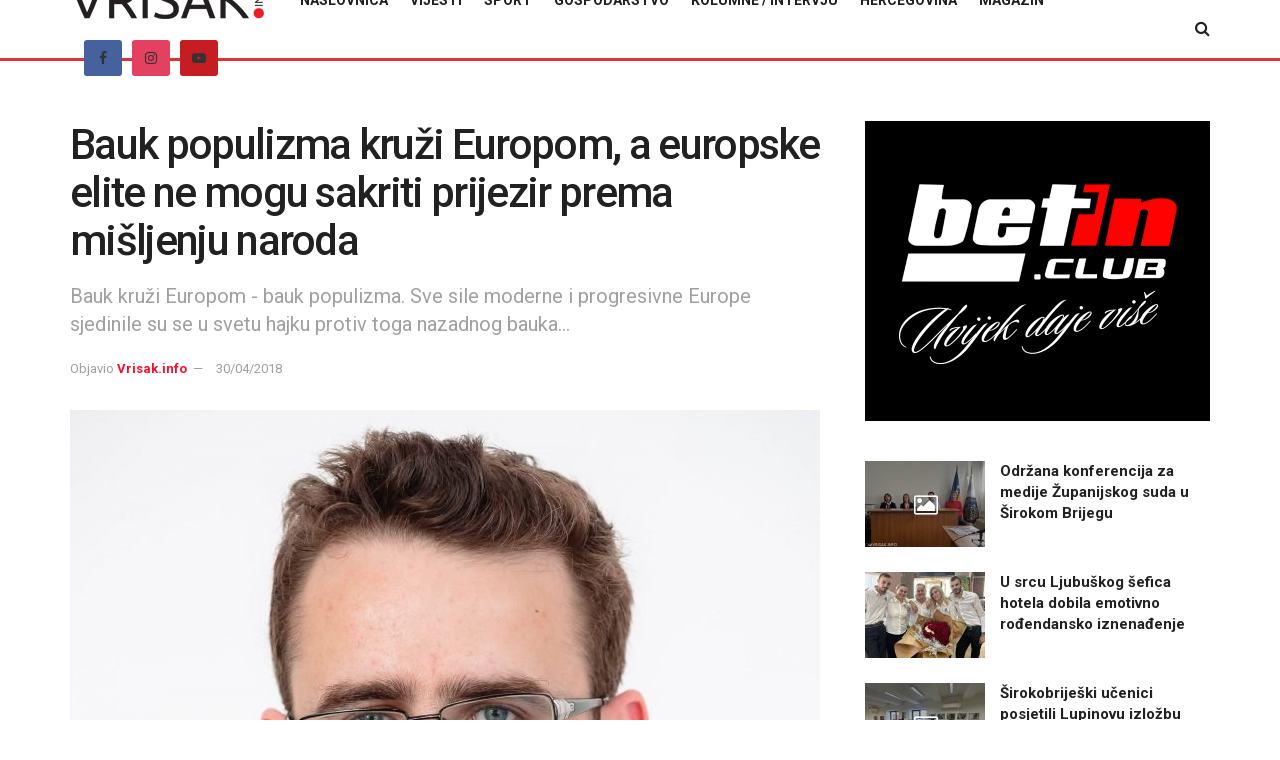

--- FILE ---
content_type: text/html; charset=UTF-8
request_url: https://www.vrisak.info/kolumne/bauk-populizma-kruzi-europom-a-europske-elite-ne-mogu-sakriti-prijezir-prema-misljenju-naroda/
body_size: 33834
content:
<!doctype html> <!--[if lt IE 7]><html class="no-js lt-ie9 lt-ie8 lt-ie7" lang="hr"> <![endif]--> <!--[if IE 7]><html class="no-js lt-ie9 lt-ie8" lang="hr"> <![endif]--> <!--[if IE 8]><html class="no-js lt-ie9" lang="hr"> <![endif]--> <!--[if IE 9]><html class="no-js lt-ie10" lang="hr"> <![endif]--> <!--[if gt IE 8]><!--><html class="no-js" lang="hr"> <!--<![endif]--><head><meta http-equiv="Content-Type" content="text/html; charset=UTF-8" /><meta name='viewport' content='width=device-width, initial-scale=1, user-scalable=yes' /><link rel="profile" href="https://gmpg.org/xfn/11" /><link rel="pingback" href="https://www.vrisak.info/xmlrpc.php" /><meta name='robots' content='index, follow, max-image-preview:large, max-snippet:-1, max-video-preview:-1' /><style>img:is([sizes="auto" i], [sizes^="auto," i]) { contain-intrinsic-size: 3000px 1500px }</style><meta property="og:type" content="article"><meta property="og:title" content="Bauk populizma kruži Europom, a europske elite ne mogu sakriti prijezir prema mišljenju naroda"><meta property="og:site_name" content="Vrisak.info"><meta property="og:description" content="Bilo da je riječ o Hrvatskoj, gdje se kao populisti spominju Živi zid, Most ili neki drugi pojedinci (Bandić, Kerum)"><meta property="og:url" content="https://www.vrisak.info/kolumne/bauk-populizma-kruzi-europom-a-europske-elite-ne-mogu-sakriti-prijezir-prema-misljenju-naroda/"><meta property="og:image" content="https://www.vrisak.info/wp-content/uploads/2018/04/davor-dijanovic_59e1bb3601718.jpg"><meta property="og:image:height" content="1525"><meta property="og:image:width" content="2000"><meta property="article:published_time" content="2018-04-30T15:13:39+01:00"><meta property="article:modified_time" content="2018-05-01T21:57:19+01:00"><meta property="article:section" content="KOLUMNE / INTERVJU"><meta property="article:tag" content="davor dijanović"><meta property="article:tag" content="eu"><meta property="article:tag" content="populizam"><meta name="twitter:card" content="summary_large_image"><meta name="twitter:title" content="Bauk populizma kruži Europom, a europske elite ne mogu sakriti prijezir prema mišljenju naroda"><meta name="twitter:description" content="Bilo da je riječ o Hrvatskoj, gdje se kao populisti spominju Živi zid, Most ili neki drugi pojedinci (Bandić, Kerum)"><meta name="twitter:url" content="https://www.vrisak.info/kolumne/bauk-populizma-kruzi-europom-a-europske-elite-ne-mogu-sakriti-prijezir-prema-misljenju-naroda/"><meta name="twitter:site" content=""><meta name="twitter:image" content="https://www.vrisak.info/wp-content/uploads/2018/04/davor-dijanovic_59e1bb3601718.jpg"><meta name="twitter:image:width" content="2000"><meta name="twitter:image:height" content="1525"> <script defer src="[data-uri]"></script> <script defer src="[data-uri]"></script> <script defer id="google_gtagjs-js-consent-mode-data-layer" src="[data-uri]"></script> <title>Bauk populizma kruži Europom, a europske elite ne mogu sakriti prijezir prema mišljenju naroda - Vrisak.info</title><link rel="canonical" href="https://www.vrisak.info/kolumne/bauk-populizma-kruzi-europom-a-europske-elite-ne-mogu-sakriti-prijezir-prema-misljenju-naroda/" /><meta property="og:locale" content="hr_HR" /><meta property="og:type" content="article" /><meta property="og:title" content="Bauk populizma kruži Europom, a europske elite ne mogu sakriti prijezir prema mišljenju naroda - Vrisak.info" /><meta property="og:description" content="Bilo da je riječ o Hrvatskoj, gdje se kao populisti spominju Živi zid, Most ili neki drugi pojedinci (Bandić, Kerum) ili o Rusiji (Putin), Mađarskoj (Orban), Poljskoj (Kaczyński), Austriji (Kurz), Nizozemskoj (Wilders), Francuskoj (Le Pen), Italiji (Matteo Salvini i Beppe Grillo), Španjolskoj (Iglesias), Grčkoj (Tsipras), Srbiji (Vučić) ili u konačnici o SAD-u (Trump) itd. narativ [&hellip;]" /><meta property="og:url" content="https://www.vrisak.info/kolumne/bauk-populizma-kruzi-europom-a-europske-elite-ne-mogu-sakriti-prijezir-prema-misljenju-naroda/" /><meta property="og:site_name" content="Vrisak.info" /><meta property="article:publisher" content="https://www.facebook.com/vrisak.info" /><meta property="article:published_time" content="2018-04-30T13:13:39+00:00" /><meta property="article:modified_time" content="2018-05-01T19:57:19+00:00" /><meta property="og:image" content="https://www.vrisak.info/wp-content/uploads/2018/04/davor-dijanovic_59e1bb3601718.jpg" /><meta property="og:image:width" content="2000" /><meta property="og:image:height" content="1525" /><meta property="og:image:type" content="image/jpeg" /><meta name="author" content="Vrisak.info" /><meta name="twitter:card" content="summary_large_image" /><meta name="twitter:label1" content="Napisao/la" /><meta name="twitter:data1" content="Vrisak.info" /><meta name="twitter:label2" content="Procijenjeno vrijeme čitanja" /><meta name="twitter:data2" content="6 minuta" /> <script type="application/ld+json" class="yoast-schema-graph">{"@context":"https://schema.org","@graph":[{"@type":"Article","@id":"https://www.vrisak.info/kolumne/bauk-populizma-kruzi-europom-a-europske-elite-ne-mogu-sakriti-prijezir-prema-misljenju-naroda/#article","isPartOf":{"@id":"https://www.vrisak.info/kolumne/bauk-populizma-kruzi-europom-a-europske-elite-ne-mogu-sakriti-prijezir-prema-misljenju-naroda/"},"author":{"name":"Vrisak.info","@id":"https://www.vrisak.info/#/schema/person/2a086e7364a7745d2f66762790702f30"},"headline":"Bauk populizma kruži Europom, a europske elite ne mogu sakriti prijezir prema mišljenju naroda","datePublished":"2018-04-30T13:13:39+00:00","dateModified":"2018-05-01T19:57:19+00:00","mainEntityOfPage":{"@id":"https://www.vrisak.info/kolumne/bauk-populizma-kruzi-europom-a-europske-elite-ne-mogu-sakriti-prijezir-prema-misljenju-naroda/"},"wordCount":1124,"publisher":{"@id":"https://www.vrisak.info/#organization"},"image":{"@id":"https://www.vrisak.info/kolumne/bauk-populizma-kruzi-europom-a-europske-elite-ne-mogu-sakriti-prijezir-prema-misljenju-naroda/#primaryimage"},"thumbnailUrl":"https://www.vrisak.info/wp-content/uploads/2018/04/davor-dijanovic_59e1bb3601718.jpg","keywords":["davor dijanović","eu","populizam"],"articleSection":["KOLUMNE / INTERVJU"],"inLanguage":"hr"},{"@type":"WebPage","@id":"https://www.vrisak.info/kolumne/bauk-populizma-kruzi-europom-a-europske-elite-ne-mogu-sakriti-prijezir-prema-misljenju-naroda/","url":"https://www.vrisak.info/kolumne/bauk-populizma-kruzi-europom-a-europske-elite-ne-mogu-sakriti-prijezir-prema-misljenju-naroda/","name":"Bauk populizma kruži Europom, a europske elite ne mogu sakriti prijezir prema mišljenju naroda - Vrisak.info","isPartOf":{"@id":"https://www.vrisak.info/#website"},"primaryImageOfPage":{"@id":"https://www.vrisak.info/kolumne/bauk-populizma-kruzi-europom-a-europske-elite-ne-mogu-sakriti-prijezir-prema-misljenju-naroda/#primaryimage"},"image":{"@id":"https://www.vrisak.info/kolumne/bauk-populizma-kruzi-europom-a-europske-elite-ne-mogu-sakriti-prijezir-prema-misljenju-naroda/#primaryimage"},"thumbnailUrl":"https://www.vrisak.info/wp-content/uploads/2018/04/davor-dijanovic_59e1bb3601718.jpg","datePublished":"2018-04-30T13:13:39+00:00","dateModified":"2018-05-01T19:57:19+00:00","breadcrumb":{"@id":"https://www.vrisak.info/kolumne/bauk-populizma-kruzi-europom-a-europske-elite-ne-mogu-sakriti-prijezir-prema-misljenju-naroda/#breadcrumb"},"inLanguage":"hr","potentialAction":[{"@type":"ReadAction","target":["https://www.vrisak.info/kolumne/bauk-populizma-kruzi-europom-a-europske-elite-ne-mogu-sakriti-prijezir-prema-misljenju-naroda/"]}]},{"@type":"ImageObject","inLanguage":"hr","@id":"https://www.vrisak.info/kolumne/bauk-populizma-kruzi-europom-a-europske-elite-ne-mogu-sakriti-prijezir-prema-misljenju-naroda/#primaryimage","url":"https://www.vrisak.info/wp-content/uploads/2018/04/davor-dijanovic_59e1bb3601718.jpg","contentUrl":"https://www.vrisak.info/wp-content/uploads/2018/04/davor-dijanovic_59e1bb3601718.jpg","width":2000,"height":1525},{"@type":"BreadcrumbList","@id":"https://www.vrisak.info/kolumne/bauk-populizma-kruzi-europom-a-europske-elite-ne-mogu-sakriti-prijezir-prema-misljenju-naroda/#breadcrumb","itemListElement":[{"@type":"ListItem","position":1,"name":"Početna stranica","item":"https://www.vrisak.info/"},{"@type":"ListItem","position":2,"name":"Bauk populizma kruži Europom, a europske elite ne mogu sakriti prijezir prema mišljenju naroda"}]},{"@type":"WebSite","@id":"https://www.vrisak.info/#website","url":"https://www.vrisak.info/","name":"Vrisak.info","description":"Samo prave informacije!","publisher":{"@id":"https://www.vrisak.info/#organization"},"potentialAction":[{"@type":"SearchAction","target":{"@type":"EntryPoint","urlTemplate":"https://www.vrisak.info/?s={search_term_string}"},"query-input":{"@type":"PropertyValueSpecification","valueRequired":true,"valueName":"search_term_string"}}],"inLanguage":"hr"},{"@type":"Organization","@id":"https://www.vrisak.info/#organization","name":"Vrisak","url":"https://www.vrisak.info/","logo":{"@type":"ImageObject","inLanguage":"hr","@id":"https://www.vrisak.info/#/schema/logo/image/","url":"https://www.vrisak.info/wp-content/uploads/2020/02/LOGO-VRISAK.png","contentUrl":"https://www.vrisak.info/wp-content/uploads/2020/02/LOGO-VRISAK.png","width":195,"height":42,"caption":"Vrisak"},"image":{"@id":"https://www.vrisak.info/#/schema/logo/image/"},"sameAs":["https://www.facebook.com/vrisak.info"]},{"@type":"Person","@id":"https://www.vrisak.info/#/schema/person/2a086e7364a7745d2f66762790702f30","name":"Vrisak.info","url":"https://www.vrisak.info/author/autor/"}]}</script> <link rel='dns-prefetch' href='//www.googletagmanager.com' /><link rel='dns-prefetch' href='//fonts.googleapis.com' /><link rel='dns-prefetch' href='//pagead2.googlesyndication.com' /><link rel='preconnect' href='https://fonts.gstatic.com' /><link rel="alternate" type="application/rss+xml" title="Vrisak.info &raquo; Kanal" href="https://www.vrisak.info/feed/" /><link rel="alternate" type="application/rss+xml" title="Vrisak.info &raquo; Kanal komentara" href="https://www.vrisak.info/comments/feed/" /> <script type="text/javascript" id="wpp-js" src="https://www.vrisak.info/wp-content/plugins/wordpress-popular-posts/assets/js/wpp.min.js?ver=7.3.6" data-sampling="0" data-sampling-rate="100" data-api-url="https://www.vrisak.info/wp-json/wordpress-popular-posts" data-post-id="3355" data-token="2437276fe1" data-lang="0" data-debug="0"></script> <script defer src="[data-uri]"></script> <style id='wp-emoji-styles-inline-css' type='text/css'>img.wp-smiley, img.emoji {
		display: inline !important;
		border: none !important;
		box-shadow: none !important;
		height: 1em !important;
		width: 1em !important;
		margin: 0 0.07em !important;
		vertical-align: -0.1em !important;
		background: none !important;
		padding: 0 !important;
	}</style><link rel='stylesheet' id='wp-block-library-css' href='https://www.vrisak.info/wp-includes/css/dist/block-library/style.min.css?ver=6.8.3' type='text/css' media='all' /><style id='classic-theme-styles-inline-css' type='text/css'>/*! This file is auto-generated */
.wp-block-button__link{color:#fff;background-color:#32373c;border-radius:9999px;box-shadow:none;text-decoration:none;padding:calc(.667em + 2px) calc(1.333em + 2px);font-size:1.125em}.wp-block-file__button{background:#32373c;color:#fff;text-decoration:none}</style><style id='global-styles-inline-css' type='text/css'>:root{--wp--preset--aspect-ratio--square: 1;--wp--preset--aspect-ratio--4-3: 4/3;--wp--preset--aspect-ratio--3-4: 3/4;--wp--preset--aspect-ratio--3-2: 3/2;--wp--preset--aspect-ratio--2-3: 2/3;--wp--preset--aspect-ratio--16-9: 16/9;--wp--preset--aspect-ratio--9-16: 9/16;--wp--preset--color--black: #000000;--wp--preset--color--cyan-bluish-gray: #abb8c3;--wp--preset--color--white: #ffffff;--wp--preset--color--pale-pink: #f78da7;--wp--preset--color--vivid-red: #cf2e2e;--wp--preset--color--luminous-vivid-orange: #ff6900;--wp--preset--color--luminous-vivid-amber: #fcb900;--wp--preset--color--light-green-cyan: #7bdcb5;--wp--preset--color--vivid-green-cyan: #00d084;--wp--preset--color--pale-cyan-blue: #8ed1fc;--wp--preset--color--vivid-cyan-blue: #0693e3;--wp--preset--color--vivid-purple: #9b51e0;--wp--preset--gradient--vivid-cyan-blue-to-vivid-purple: linear-gradient(135deg,rgba(6,147,227,1) 0%,rgb(155,81,224) 100%);--wp--preset--gradient--light-green-cyan-to-vivid-green-cyan: linear-gradient(135deg,rgb(122,220,180) 0%,rgb(0,208,130) 100%);--wp--preset--gradient--luminous-vivid-amber-to-luminous-vivid-orange: linear-gradient(135deg,rgba(252,185,0,1) 0%,rgba(255,105,0,1) 100%);--wp--preset--gradient--luminous-vivid-orange-to-vivid-red: linear-gradient(135deg,rgba(255,105,0,1) 0%,rgb(207,46,46) 100%);--wp--preset--gradient--very-light-gray-to-cyan-bluish-gray: linear-gradient(135deg,rgb(238,238,238) 0%,rgb(169,184,195) 100%);--wp--preset--gradient--cool-to-warm-spectrum: linear-gradient(135deg,rgb(74,234,220) 0%,rgb(151,120,209) 20%,rgb(207,42,186) 40%,rgb(238,44,130) 60%,rgb(251,105,98) 80%,rgb(254,248,76) 100%);--wp--preset--gradient--blush-light-purple: linear-gradient(135deg,rgb(255,206,236) 0%,rgb(152,150,240) 100%);--wp--preset--gradient--blush-bordeaux: linear-gradient(135deg,rgb(254,205,165) 0%,rgb(254,45,45) 50%,rgb(107,0,62) 100%);--wp--preset--gradient--luminous-dusk: linear-gradient(135deg,rgb(255,203,112) 0%,rgb(199,81,192) 50%,rgb(65,88,208) 100%);--wp--preset--gradient--pale-ocean: linear-gradient(135deg,rgb(255,245,203) 0%,rgb(182,227,212) 50%,rgb(51,167,181) 100%);--wp--preset--gradient--electric-grass: linear-gradient(135deg,rgb(202,248,128) 0%,rgb(113,206,126) 100%);--wp--preset--gradient--midnight: linear-gradient(135deg,rgb(2,3,129) 0%,rgb(40,116,252) 100%);--wp--preset--font-size--small: 13px;--wp--preset--font-size--medium: 20px;--wp--preset--font-size--large: 36px;--wp--preset--font-size--x-large: 42px;--wp--preset--spacing--20: 0.44rem;--wp--preset--spacing--30: 0.67rem;--wp--preset--spacing--40: 1rem;--wp--preset--spacing--50: 1.5rem;--wp--preset--spacing--60: 2.25rem;--wp--preset--spacing--70: 3.38rem;--wp--preset--spacing--80: 5.06rem;--wp--preset--shadow--natural: 6px 6px 9px rgba(0, 0, 0, 0.2);--wp--preset--shadow--deep: 12px 12px 50px rgba(0, 0, 0, 0.4);--wp--preset--shadow--sharp: 6px 6px 0px rgba(0, 0, 0, 0.2);--wp--preset--shadow--outlined: 6px 6px 0px -3px rgba(255, 255, 255, 1), 6px 6px rgba(0, 0, 0, 1);--wp--preset--shadow--crisp: 6px 6px 0px rgba(0, 0, 0, 1);}:where(.is-layout-flex){gap: 0.5em;}:where(.is-layout-grid){gap: 0.5em;}body .is-layout-flex{display: flex;}.is-layout-flex{flex-wrap: wrap;align-items: center;}.is-layout-flex > :is(*, div){margin: 0;}body .is-layout-grid{display: grid;}.is-layout-grid > :is(*, div){margin: 0;}:where(.wp-block-columns.is-layout-flex){gap: 2em;}:where(.wp-block-columns.is-layout-grid){gap: 2em;}:where(.wp-block-post-template.is-layout-flex){gap: 1.25em;}:where(.wp-block-post-template.is-layout-grid){gap: 1.25em;}.has-black-color{color: var(--wp--preset--color--black) !important;}.has-cyan-bluish-gray-color{color: var(--wp--preset--color--cyan-bluish-gray) !important;}.has-white-color{color: var(--wp--preset--color--white) !important;}.has-pale-pink-color{color: var(--wp--preset--color--pale-pink) !important;}.has-vivid-red-color{color: var(--wp--preset--color--vivid-red) !important;}.has-luminous-vivid-orange-color{color: var(--wp--preset--color--luminous-vivid-orange) !important;}.has-luminous-vivid-amber-color{color: var(--wp--preset--color--luminous-vivid-amber) !important;}.has-light-green-cyan-color{color: var(--wp--preset--color--light-green-cyan) !important;}.has-vivid-green-cyan-color{color: var(--wp--preset--color--vivid-green-cyan) !important;}.has-pale-cyan-blue-color{color: var(--wp--preset--color--pale-cyan-blue) !important;}.has-vivid-cyan-blue-color{color: var(--wp--preset--color--vivid-cyan-blue) !important;}.has-vivid-purple-color{color: var(--wp--preset--color--vivid-purple) !important;}.has-black-background-color{background-color: var(--wp--preset--color--black) !important;}.has-cyan-bluish-gray-background-color{background-color: var(--wp--preset--color--cyan-bluish-gray) !important;}.has-white-background-color{background-color: var(--wp--preset--color--white) !important;}.has-pale-pink-background-color{background-color: var(--wp--preset--color--pale-pink) !important;}.has-vivid-red-background-color{background-color: var(--wp--preset--color--vivid-red) !important;}.has-luminous-vivid-orange-background-color{background-color: var(--wp--preset--color--luminous-vivid-orange) !important;}.has-luminous-vivid-amber-background-color{background-color: var(--wp--preset--color--luminous-vivid-amber) !important;}.has-light-green-cyan-background-color{background-color: var(--wp--preset--color--light-green-cyan) !important;}.has-vivid-green-cyan-background-color{background-color: var(--wp--preset--color--vivid-green-cyan) !important;}.has-pale-cyan-blue-background-color{background-color: var(--wp--preset--color--pale-cyan-blue) !important;}.has-vivid-cyan-blue-background-color{background-color: var(--wp--preset--color--vivid-cyan-blue) !important;}.has-vivid-purple-background-color{background-color: var(--wp--preset--color--vivid-purple) !important;}.has-black-border-color{border-color: var(--wp--preset--color--black) !important;}.has-cyan-bluish-gray-border-color{border-color: var(--wp--preset--color--cyan-bluish-gray) !important;}.has-white-border-color{border-color: var(--wp--preset--color--white) !important;}.has-pale-pink-border-color{border-color: var(--wp--preset--color--pale-pink) !important;}.has-vivid-red-border-color{border-color: var(--wp--preset--color--vivid-red) !important;}.has-luminous-vivid-orange-border-color{border-color: var(--wp--preset--color--luminous-vivid-orange) !important;}.has-luminous-vivid-amber-border-color{border-color: var(--wp--preset--color--luminous-vivid-amber) !important;}.has-light-green-cyan-border-color{border-color: var(--wp--preset--color--light-green-cyan) !important;}.has-vivid-green-cyan-border-color{border-color: var(--wp--preset--color--vivid-green-cyan) !important;}.has-pale-cyan-blue-border-color{border-color: var(--wp--preset--color--pale-cyan-blue) !important;}.has-vivid-cyan-blue-border-color{border-color: var(--wp--preset--color--vivid-cyan-blue) !important;}.has-vivid-purple-border-color{border-color: var(--wp--preset--color--vivid-purple) !important;}.has-vivid-cyan-blue-to-vivid-purple-gradient-background{background: var(--wp--preset--gradient--vivid-cyan-blue-to-vivid-purple) !important;}.has-light-green-cyan-to-vivid-green-cyan-gradient-background{background: var(--wp--preset--gradient--light-green-cyan-to-vivid-green-cyan) !important;}.has-luminous-vivid-amber-to-luminous-vivid-orange-gradient-background{background: var(--wp--preset--gradient--luminous-vivid-amber-to-luminous-vivid-orange) !important;}.has-luminous-vivid-orange-to-vivid-red-gradient-background{background: var(--wp--preset--gradient--luminous-vivid-orange-to-vivid-red) !important;}.has-very-light-gray-to-cyan-bluish-gray-gradient-background{background: var(--wp--preset--gradient--very-light-gray-to-cyan-bluish-gray) !important;}.has-cool-to-warm-spectrum-gradient-background{background: var(--wp--preset--gradient--cool-to-warm-spectrum) !important;}.has-blush-light-purple-gradient-background{background: var(--wp--preset--gradient--blush-light-purple) !important;}.has-blush-bordeaux-gradient-background{background: var(--wp--preset--gradient--blush-bordeaux) !important;}.has-luminous-dusk-gradient-background{background: var(--wp--preset--gradient--luminous-dusk) !important;}.has-pale-ocean-gradient-background{background: var(--wp--preset--gradient--pale-ocean) !important;}.has-electric-grass-gradient-background{background: var(--wp--preset--gradient--electric-grass) !important;}.has-midnight-gradient-background{background: var(--wp--preset--gradient--midnight) !important;}.has-small-font-size{font-size: var(--wp--preset--font-size--small) !important;}.has-medium-font-size{font-size: var(--wp--preset--font-size--medium) !important;}.has-large-font-size{font-size: var(--wp--preset--font-size--large) !important;}.has-x-large-font-size{font-size: var(--wp--preset--font-size--x-large) !important;}
:where(.wp-block-post-template.is-layout-flex){gap: 1.25em;}:where(.wp-block-post-template.is-layout-grid){gap: 1.25em;}
:where(.wp-block-columns.is-layout-flex){gap: 2em;}:where(.wp-block-columns.is-layout-grid){gap: 2em;}
:root :where(.wp-block-pullquote){font-size: 1.5em;line-height: 1.6;}</style><link rel='stylesheet' id='wordpress-popular-posts-css-css' href='https://www.vrisak.info/wp-content/cache/autoptimize/css/autoptimize_single_bc659c66ff1402b607f62f19f57691fd.css?ver=7.3.6' type='text/css' media='all' /><link rel='stylesheet' id='js_composer_front-css' href='https://www.vrisak.info/wp-content/plugins/js_composer/assets/css/js_composer.min.css?ver=8.6.1' type='text/css' media='all' /><link rel='stylesheet' id='jeg_customizer_font-css' href='//fonts.googleapis.com/css?family=Roboto%3Aregular%2C500%2C700%2C500%2Cregular&#038;display=swap&#038;ver=1.3.0' type='text/css' media='all' /><link rel='stylesheet' id='font-awesome-css' href='https://www.vrisak.info/wp-content/themes/jnews/assets/fonts/font-awesome/font-awesome.min.css?ver=11.6.16' type='text/css' media='all' /><link rel='stylesheet' id='jnews-frontend-css' href='https://www.vrisak.info/wp-content/themes/jnews/assets/dist/frontend.min.css?ver=11.6.16' type='text/css' media='all' /><link rel='stylesheet' id='jnews-js-composer-css' href='https://www.vrisak.info/wp-content/cache/autoptimize/css/autoptimize_single_fc83441dd57e3efc19dde7715224aa04.css?ver=11.6.16' type='text/css' media='all' /><link rel='stylesheet' id='jnews-style-css' href='https://www.vrisak.info/wp-content/themes/jnews/style.css?ver=11.6.16' type='text/css' media='all' /><link rel='stylesheet' id='jnews-darkmode-css' href='https://www.vrisak.info/wp-content/cache/autoptimize/css/autoptimize_single_c36fb978334f0d96c7059512418f294c.css?ver=11.6.16' type='text/css' media='all' /><link rel='stylesheet' id='jnews-select-share-css' href='https://www.vrisak.info/wp-content/cache/autoptimize/css/autoptimize_single_d8362094b258cbf05eff4954b9e53a06.css' type='text/css' media='all' /> <script defer type="text/javascript" src="https://www.vrisak.info/wp-includes/js/jquery/jquery.min.js?ver=3.7.1" id="jquery-core-js"></script> <script defer type="text/javascript" src="https://www.vrisak.info/wp-includes/js/jquery/jquery-migrate.min.js?ver=3.4.1" id="jquery-migrate-js"></script> 
 <script defer type="text/javascript" src="https://www.googletagmanager.com/gtag/js?id=GT-W6X7D5Z" id="google_gtagjs-js"></script> <script defer id="google_gtagjs-js-after" src="[data-uri]"></script> <script defer src="data:text/javascript;base64,"></script><meta name="generator" content="Site Kit by Google 1.168.0" /><style id="wpp-loading-animation-styles">@-webkit-keyframes bgslide{from{background-position-x:0}to{background-position-x:-200%}}@keyframes bgslide{from{background-position-x:0}to{background-position-x:-200%}}.wpp-widget-block-placeholder,.wpp-shortcode-placeholder{margin:0 auto;width:60px;height:3px;background:#dd3737;background:linear-gradient(90deg,#dd3737 0%,#571313 10%,#dd3737 100%);background-size:200% auto;border-radius:3px;-webkit-animation:bgslide 1s infinite linear;animation:bgslide 1s infinite linear}</style> <script defer src="https://securepubads.g.doubleclick.net/tag/js/gpt.js" crossorigin="anonymous"></script> <script defer src="[data-uri]"></script> <meta name="google-adsense-platform-account" content="ca-host-pub-2644536267352236"><meta name="google-adsense-platform-domain" content="sitekit.withgoogle.com"><meta name="generator" content="Powered by WPBakery Page Builder - drag and drop page builder for WordPress."/>  <script defer src="[data-uri]"></script>    <script type="text/javascript" async="async" src="https://pagead2.googlesyndication.com/pagead/js/adsbygoogle.js?client=ca-pub-2398816258978273&amp;host=ca-host-pub-2644536267352236" crossorigin="anonymous"></script>  <script type='application/ld+json'>{"@context":"http:\/\/schema.org","@type":"Organization","@id":"https:\/\/www.vrisak.info\/#organization","url":"https:\/\/www.vrisak.info\/","name":"Vrisak.info","logo":{"@type":"ImageObject","url":"https:\/\/www.vrisak.info\/wp-content\/uploads\/2020\/02\/LOGO-VRISAK.png"},"sameAs":["https:\/\/www.facebook.com\/vrisak.info","https:\/\/www.instagram.com\/vrisakinfo\/","https:\/\/www.youtube.com\/channel\/UCk2N0DjcMQgOilSMic09hQg\/videos"]}</script> <script type='application/ld+json'>{"@context":"http:\/\/schema.org","@type":"WebSite","@id":"https:\/\/www.vrisak.info\/#website","url":"https:\/\/www.vrisak.info\/","name":"Vrisak.info","potentialAction":{"@type":"SearchAction","target":"https:\/\/www.vrisak.info\/?s={search_term_string}","query-input":"required name=search_term_string"}}</script> <link rel="icon" href="https://www.vrisak.info/wp-content/uploads/2020/03/cropped-Vrisak-INFO-FAVICON-2020-32x32.png?v=1583441084" sizes="32x32" /><link rel="icon" href="https://www.vrisak.info/wp-content/uploads/2020/03/cropped-Vrisak-INFO-FAVICON-2020-192x192.png?v=1583441084" sizes="192x192" /><link rel="apple-touch-icon" href="https://www.vrisak.info/wp-content/uploads/2020/03/cropped-Vrisak-INFO-FAVICON-2020-180x180.png?v=1583441084" /><meta name="msapplication-TileImage" content="https://www.vrisak.info/wp-content/uploads/2020/03/cropped-Vrisak-INFO-FAVICON-2020-270x270.png?v=1583441084" /><style id="jeg_dynamic_css" type="text/css" data-type="jeg_custom-css">.jeg_topbar .jeg_nav_row, .jeg_topbar .jeg_search_no_expand .jeg_search_input { line-height : 20px; } .jeg_topbar .jeg_nav_row, .jeg_topbar .jeg_nav_icon { height : 20px; } .jeg_topbar .jeg_logo_img { max-height : 20px; } .jeg_topbar, .jeg_topbar.dark { border-top-color : #0a0a0a; } .jeg_midbar { height : 50px; } .jeg_midbar .jeg_logo_img { max-height : 50px; } .jeg_midbar, .jeg_midbar.dark { border-bottom-width : 0px; } .jeg_header .jeg_bottombar.jeg_navbar,.jeg_bottombar .jeg_nav_icon { height : 58px; } .jeg_header .jeg_bottombar.jeg_navbar, .jeg_header .jeg_bottombar .jeg_main_menu:not(.jeg_menu_style_1) > li > a, .jeg_header .jeg_bottombar .jeg_menu_style_1 > li, .jeg_header .jeg_bottombar .jeg_menu:not(.jeg_main_menu) > li > a { line-height : 58px; } .jeg_bottombar .jeg_logo_img { max-height : 58px; } .jeg_header .jeg_bottombar, .jeg_header .jeg_bottombar.jeg_navbar_dark, .jeg_bottombar.jeg_navbar_boxed .jeg_nav_row, .jeg_bottombar.jeg_navbar_dark.jeg_navbar_boxed .jeg_nav_row { border-top-width : 0px; border-bottom-width : 3px; } .jeg_header_wrapper .jeg_bottombar, .jeg_header_wrapper .jeg_bottombar.jeg_navbar_dark, .jeg_bottombar.jeg_navbar_boxed .jeg_nav_row, .jeg_bottombar.jeg_navbar_dark.jeg_navbar_boxed .jeg_nav_row { border-bottom-color : #dd3333; } .jeg_stickybar.jeg_navbar,.jeg_navbar .jeg_nav_icon { height : 30px; } .jeg_stickybar.jeg_navbar, .jeg_stickybar .jeg_main_menu:not(.jeg_menu_style_1) > li > a, .jeg_stickybar .jeg_menu_style_1 > li, .jeg_stickybar .jeg_menu:not(.jeg_main_menu) > li > a { line-height : 30px; } .jeg_header .socials_widget > a > i.fa:before { color : #333333; } .jeg_header .socials_widget.nobg > a > i > span.jeg-icon svg { fill : #333333; } .jeg_header .socials_widget.nobg > a > span.jeg-icon svg { fill : #333333; } .jeg_header .socials_widget > a > span.jeg-icon svg { fill : #333333; } .jeg_header .socials_widget > a > i > span.jeg-icon svg { fill : #333333; } .jeg_footer_content,.jeg_footer.dark .jeg_footer_content { background-color : #212121; color : #a8a8aa; } .jeg_footer_secondary,.jeg_footer.dark .jeg_footer_secondary,.jeg_footer_bottom,.jeg_footer.dark .jeg_footer_bottom,.jeg_footer_sidecontent .jeg_footer_primary { color : #a8a8aa; } .jeg_footer_bottom a,.jeg_footer.dark .jeg_footer_bottom a,.jeg_footer_secondary a,.jeg_footer.dark .jeg_footer_secondary a,.jeg_footer_sidecontent .jeg_footer_primary a,.jeg_footer_sidecontent.dark .jeg_footer_primary a { color : #ffffff; } body,input,textarea,select,.chosen-container-single .chosen-single,.btn,.button { font-family: Roboto,Helvetica,Arial,sans-serif; } .jeg_post_title, .entry-header .jeg_post_title, .jeg_single_tpl_2 .entry-header .jeg_post_title, .jeg_single_tpl_3 .entry-header .jeg_post_title, .jeg_single_tpl_6 .entry-header .jeg_post_title, .jeg_content .jeg_custom_title_wrapper .jeg_post_title { font-family: Roboto,Helvetica,Arial,sans-serif;font-weight : 500; font-style : normal;  } .jeg_post_excerpt p, .content-inner p { font-family: Roboto,Helvetica,Arial,sans-serif;font-weight : 400; font-style : normal;  }</style><style type="text/css">.no_thumbnail .jeg_thumb,
					.thumbnail-container.no_thumbnail {
					    display: none !important;
					}
					.jeg_search_result .jeg_pl_xs_3.no_thumbnail .jeg_postblock_content,
					.jeg_sidefeed .jeg_pl_xs_3.no_thumbnail .jeg_postblock_content,
					.jeg_pl_sm.no_thumbnail .jeg_postblock_content {
					    margin-left: 0;
					}
					.jeg_postblock_11 .no_thumbnail .jeg_postblock_content,
					.jeg_postblock_12 .no_thumbnail .jeg_postblock_content,
					.jeg_postblock_12.jeg_col_3o3 .no_thumbnail .jeg_postblock_content  {
					    margin-top: 0;
					}
					.jeg_postblock_15 .jeg_pl_md_box.no_thumbnail .jeg_postblock_content,
					.jeg_postblock_19 .jeg_pl_md_box.no_thumbnail .jeg_postblock_content,
					.jeg_postblock_24 .jeg_pl_md_box.no_thumbnail .jeg_postblock_content,
					.jeg_sidefeed .jeg_pl_md_box .jeg_postblock_content {
					    position: relative;
					}
					.jeg_postblock_carousel_2 .no_thumbnail .jeg_post_title a,
					.jeg_postblock_carousel_2 .no_thumbnail .jeg_post_title a:hover,
					.jeg_postblock_carousel_2 .no_thumbnail .jeg_post_meta .fa {
					    color: #212121 !important;
					} 
					.jnews-dark-mode .jeg_postblock_carousel_2 .no_thumbnail .jeg_post_title a,
					.jnews-dark-mode .jeg_postblock_carousel_2 .no_thumbnail .jeg_post_title a:hover,
					.jnews-dark-mode .jeg_postblock_carousel_2 .no_thumbnail .jeg_post_meta .fa {
					    color: #fff !important;
					}</style><style type="text/css" id="wp-custom-css">.ad-billboard{
  max-width:970px; width:100%;
  margin:0 auto;
  display:flex; justify-content:center; align-items:center; text-align:center;
}
.jeg_ad, .jeg_ad .ads, .jeg_ad > div, .ad-billboard > div{ width:100%; margin:0 auto; }
@media (max-width:768px){
  .jeg_ad, .jeg_ad .ads, .ad-billboard{ float:none!important; width:100%!important; margin:0 auto!important; }
}
#div-gpt-ad-1756919151713-0{ min-width:0!important; }</style><noscript><style>.wpb_animate_when_almost_visible { opacity: 1; }</style></noscript></head><body class="wp-singular post-template-default single single-post postid-3355 single-format-standard wp-embed-responsive wp-theme-jnews jeg_toggle_light jeg_single_tpl_1 jnews jsc_normal wpb-js-composer js-comp-ver-8.6.1 vc_responsive"><div class="jeg_ad jeg_ad_top jnews_header_top_ads"><div class='ads-wrapper  '></div></div><div class="jeg_viewport"><div class="jeg_header_wrapper"><div class="jeg_header_instagram_wrapper"></div><div class="jeg_header normal"><div class="jeg_bottombar jeg_navbar jeg_container jeg_navbar_wrapper  jeg_navbar_normal"><div class="container"><div class="jeg_nav_row"><div class="jeg_nav_col jeg_nav_left jeg_nav_grow"><div class="item_wrap jeg_nav_alignleft"><div class="jeg_nav_item jeg_logo jeg_desktop_logo"><div class="site-title"> <a href="https://www.vrisak.info/" aria-label="Visit Homepage" style="padding: 0 0 0 0;"> <img class='jeg_logo_img' src="https://www.vrisak.info/wp-content/uploads/2020/02/LOGO-VRISAK.png"  alt="Vrisak.info"data-light-src="https://www.vrisak.info/wp-content/uploads/2020/02/LOGO-VRISAK.png" data-light-srcset="https://www.vrisak.info/wp-content/uploads/2020/02/LOGO-VRISAK.png 1x,  2x" data-dark-src="" data-dark-srcset=" 1x,  2x"width="195" height="42"> </a></div></div><div class="jeg_nav_item jeg_main_menu_wrapper"><div class="jeg_mainmenu_wrap"><ul class="jeg_menu jeg_main_menu jeg_menu_style_1" data-animation="none"><li id="menu-item-387" class="menu-item menu-item-type-post_type menu-item-object-page menu-item-home menu-item-387 bgnav" data-item-row="default" ><a href="https://www.vrisak.info/">NASLOVNICA</a></li><li id="menu-item-393" class="menu-item menu-item-type-taxonomy menu-item-object-category menu-item-393 bgnav" data-item-row="default" ><a href="https://www.vrisak.info/category/vijesti/">Vijesti</a></li><li id="menu-item-392" class="menu-item menu-item-type-taxonomy menu-item-object-category menu-item-392 bgnav" data-item-row="default" ><a href="https://www.vrisak.info/category/sport/">Sport</a></li><li id="menu-item-388" class="menu-item menu-item-type-taxonomy menu-item-object-category menu-item-388 bgnav" data-item-row="default" ><a href="https://www.vrisak.info/category/gospodarstvo/">Gospodarstvo</a></li><li id="menu-item-76221" class="menu-item menu-item-type-taxonomy menu-item-object-category current-post-ancestor current-menu-parent current-post-parent menu-item-76221 bgnav" data-item-row="default" ><a href="https://www.vrisak.info/category/kolumne/">KOLUMNE / INTERVJU</a></li><li id="menu-item-3843" class="menu-item menu-item-type-taxonomy menu-item-object-category menu-item-3843 bgnav" data-item-row="default" ><a href="https://www.vrisak.info/category/hercegovina/">Hercegovina</a></li><li id="menu-item-76220" class="menu-item menu-item-type-taxonomy menu-item-object-category menu-item-76220 bgnav" data-item-row="default" ><a href="https://www.vrisak.info/category/magazin/">Magazin</a></li></ul></div></div><div
 class="jeg_nav_item socials_widget jeg_social_icon_block rounded"> <a href="https://www.facebook.com/vrisak.info" target='_blank' rel='external noopener nofollow'  aria-label="Find us on Facebook" class="jeg_facebook"><i class="fa fa-facebook"></i> </a><a href="https://www.instagram.com/vrisakinfo/" target='_blank' rel='external noopener nofollow'  aria-label="Find us on Instagram" class="jeg_instagram"><i class="fa fa-instagram"></i> </a><a href="https://www.youtube.com/channel/UCk2N0DjcMQgOilSMic09hQg/videos" target='_blank' rel='external noopener nofollow'  aria-label="Find us on Youtube" class="jeg_youtube"><i class="fa fa-youtube-play"></i> </a></div></div></div><div class="jeg_nav_col jeg_nav_center jeg_nav_normal"><div class="item_wrap jeg_nav_aligncenter"></div></div><div class="jeg_nav_col jeg_nav_right jeg_nav_normal"><div class="item_wrap jeg_nav_alignright"><div class="jeg_nav_item jeg_search_wrapper search_icon jeg_search_popup_expand"> <a href="#" class="jeg_search_toggle" aria-label="Search Button"><i class="fa fa-search"></i></a><form action="https://www.vrisak.info/" method="get" class="jeg_search_form" target="_top"> <input name="s" class="jeg_search_input" placeholder="Traži..." type="text" value="" autocomplete="off"> <button aria-label="Search Button" type="submit" class="jeg_search_button btn"><i class="fa fa-search"></i></button></form><div class="jeg_search_result jeg_search_hide with_result"><div class="search-result-wrapper"></div><div class="search-link search-noresult"> No Result</div><div class="search-link search-all-button"> <i class="fa fa-search"></i> View All Result</div></div></div></div></div></div></div></div></div></div><div class="jeg_header_sticky"></div><div class="jeg_navbar_mobile_wrapper"><div class="jeg_navbar_mobile" data-mode="normal"><div class="jeg_mobile_bottombar jeg_mobile_midbar jeg_container normal"><div class="container"><div class="jeg_nav_row"><div class="jeg_nav_col jeg_nav_left jeg_nav_normal"><div class="item_wrap jeg_nav_alignleft"><div class="jeg_nav_item"> <a href="#" aria-label="Show Menu" class="toggle_btn jeg_mobile_toggle"><i class="fa fa-bars"></i></a></div></div></div><div class="jeg_nav_col jeg_nav_center jeg_nav_grow"><div class="item_wrap jeg_nav_aligncenter"><div class="jeg_nav_item jeg_mobile_logo"><div class="site-title"> <a href="https://www.vrisak.info/" aria-label="Visit Homepage"> <img class='jeg_logo_img' src="https://www.vrisak.info/wp-content/uploads/2020/02/LOGO-VRISAK.png"  alt="Vrisak.info"data-light-src="https://www.vrisak.info/wp-content/uploads/2020/02/LOGO-VRISAK.png" data-light-srcset="https://www.vrisak.info/wp-content/uploads/2020/02/LOGO-VRISAK.png 1x,  2x" data-dark-src="" data-dark-srcset=" 1x,  2x"width="195" height="42"> </a></div></div></div></div><div class="jeg_nav_col jeg_nav_right jeg_nav_normal"><div class="item_wrap jeg_nav_alignright"><div class="jeg_nav_item jeg_search_wrapper jeg_search_popup_expand"> <a href="#" aria-label="Search Button" class="jeg_search_toggle"><i class="fa fa-search"></i></a><form action="https://www.vrisak.info/" method="get" class="jeg_search_form" target="_top"> <input name="s" class="jeg_search_input" placeholder="Traži..." type="text" value="" autocomplete="off"> <button aria-label="Search Button" type="submit" class="jeg_search_button btn"><i class="fa fa-search"></i></button></form><div class="jeg_search_result jeg_search_hide with_result"><div class="search-result-wrapper"></div><div class="search-link search-noresult"> No Result</div><div class="search-link search-all-button"> <i class="fa fa-search"></i> View All Result</div></div></div></div></div></div></div></div></div><div class="sticky_blankspace" style="height: 60px;"></div></div><div class="jeg_ad jeg_ad_top jnews_header_bottom_ads"><div class='ads-wrapper  '></div></div><div class="post-wrapper"><div class="post-wrap" ><div class="jeg_main "><div class="jeg_container"><div class="jeg_content jeg_singlepage"><div class="container"><div class="jeg_ad jeg_article jnews_article_top_ads"><div class='ads-wrapper  '><div class='ads_code'><div id='div-gpt-ad-1758096397253-0' style='min-width: 320px; min-height: 50px;'> <script defer src="[data-uri]"></script> </div></div></div></div><div class="row"><div class="jeg_main_content col-md-8"><div class="jeg_inner_content"><div class="entry-header"><h1 class="jeg_post_title">Bauk populizma kruži Europom, a europske elite ne mogu sakriti prijezir prema mišljenju naroda</h1><h2 class="jeg_post_subtitle">Bauk kruži Europom - bauk populizma. Sve sile moderne i progresivne Europe sjedinile su se u svetu hajku protiv toga nazadnog bauka...</h2><div class="jeg_meta_container"><div class="jeg_post_meta jeg_post_meta_1"><div class="meta_left"><div class="jeg_meta_author"> <span class="meta_text">Objavio</span> <a href="https://www.vrisak.info/author/autor/">Vrisak.info</a></div><div class="jeg_meta_date"> <a href="https://www.vrisak.info/kolumne/bauk-populizma-kruzi-europom-a-europske-elite-ne-mogu-sakriti-prijezir-prema-misljenju-naroda/">30/04/2018</a></div></div><div class="meta_right"></div></div></div></div><div  class="jeg_featured featured_image "><a href="https://www.vrisak.info/wp-content/uploads/2018/04/davor-dijanovic_59e1bb3601718.jpg"><div class="thumbnail-container animate-lazy" style="padding-bottom:76.267%"><img width="750" height="572" src="https://www.vrisak.info/wp-content/themes/jnews/assets/img/jeg-empty.png" class="attachment-jnews-featured-750 size-jnews-featured-750 lazyload wp-post-image" alt="Kompradorluk: Hrvatska politička scena prepuna je pojedinaca koji bi za lagodan život prodali i vlastitu mater" decoding="async" fetchpriority="high" sizes="(max-width: 750px) 100vw, 750px" data-src="https://www.vrisak.info/wp-content/uploads/2018/04/davor-dijanovic_59e1bb3601718-750x572.jpg" data-srcset="https://www.vrisak.info/wp-content/uploads/2018/04/davor-dijanovic_59e1bb3601718-750x572.jpg 750w, https://www.vrisak.info/wp-content/uploads/2018/04/davor-dijanovic_59e1bb3601718-300x229.jpg 300w, https://www.vrisak.info/wp-content/uploads/2018/04/davor-dijanovic_59e1bb3601718-768x586.jpg 768w, https://www.vrisak.info/wp-content/uploads/2018/04/davor-dijanovic_59e1bb3601718-1024x781.jpg 1024w, https://www.vrisak.info/wp-content/uploads/2018/04/davor-dijanovic_59e1bb3601718-1140x869.jpg 1140w, https://www.vrisak.info/wp-content/uploads/2018/04/davor-dijanovic_59e1bb3601718.jpg 2000w" data-sizes="auto" data-expand="700" /></div></a></div><div class="jeg_share_top_container"></div><div class="jeg_ad jeg_article jnews_content_top_ads "><div class='ads-wrapper  '></div></div><div class="entry-content no-share"><div class="jeg_share_button share-float jeg_sticky_share clearfix share-monocrhome"><div class="jeg_share_float_container"></div></div><div class="content-inner "><p>Bilo da je riječ o Hrvatskoj, gdje se kao populisti spominju Živi zid, Most ili neki drugi pojedinci (Bandić, Kerum) ili o Rusiji (Putin), Mađarskoj (Orban), Poljskoj (Kaczyński), Austriji (Kurz), Nizozemskoj (Wilders), Francuskoj (Le Pen), Italiji (Matteo Salvini i Beppe Grillo), Španjolskoj (Iglesias), Grčkoj (Tsipras), Srbiji (Vučić) ili u konačnici o SAD-u (Trump) itd. narativ o populizmu konstanta je europskoga političkog i medijskog „mainstreama“.</p><p><strong>Piše: Davor Dijanović, Direktno.hr</strong></p><p>„Mainstream“ političari redovito pozivaju na borbu protiv populizma koji prijeti stabilnosti europskih država, vrijednostima liberalne demokracije i budućnosti Europske unije. Navodni populisti „targetiraju“ se i na ljevici i na desnici (neki pak govore i o “centrističkom populizmu”, kao npr. u slučaju Macrona), iako je desnica, dakako, i u ovome slučaju dežurno zlo.</p><div class="jeg_ad jeg_ad_article jnews_content_inline_2_ads  "><div class='ads-wrapper align-center '><div class='ads_code'><div id="div-gpt-ad-1759394502828-0" style="width:100%; margin:20px 0;"> <script defer src="[data-uri]"></script> </div></div></div></div><p>Nedavni izbori u Italiji mogu poslužiti kao paradigma jačanja „populizma“ budući da su donijeli poraz lijevih („socijal-demokracija“ je općenito u krizi diljem Europe) i centrističkih stranaka i pobjedu euroskeptika, „desno-populističke“ Lige i Berlusconijeve „Naprijed Italija“ te antisistemskog pokreta „Pet zvijezda“. Ti izbori nisu doveli samo do poraza talijanskog tzv. “mainstreama”, nego ih možemo tumačiti i kao izraz dubokog protivljenja politici Bruxellesa.<br /> <strong><br /> Populizam iz perspektive “mainstreama”</strong><br /> U Rječniku stranih riječi (Anić-Goldstein, 2005.) populizam se definira kao „ideologija i društveni pokret koji povlađuje predrasudama, strastima i duhovnim dometima širih društvenih slojeva“.</p><div class="jeg_ad jeg_ad_article jnews_content_inline_3_ads  "><div class='ads-wrapper align-center '><div class='ads_code'><div id='div-gpt-ad-1758096285760-0' style='min-width: 300px; min-height: 300px;'> <script defer src="[data-uri]"></script> </div></div></div></div><p>Populizmu se prigovara da nema konzistentno izrađenu ideologiju, nego da manipulira strahovima ljudi. Populisti se, ističe se u politološkoj literaturi, pozivaju na narod (lat. populus), harangiraju protiv „elita“, ali i protiv paradigmatskog Drugog koji ugrožava “narodno jedinstvo“. Kao dodatna obilježja populizma navode se demagogija, antiintelektualizam, simplifikatorski idejni „rezervoar“ i zahtjevi za brzim i radikalnim promjenama. Populizam posebno jača u vrijeme ekonomskih kriza i velikih društvenih lomova.</p><p><strong>Postoje populisti u pejorativnom značenju riječi</strong><br /> Prethodno su navedena obilježja populizma iz perspektive „mainstreama“.</p><p>No, koliko je takva deskripcija realna?</p><p>Osobno smatram da zaista postoje populisti u navedenome pejorativnom značenju. Konkretno, riječ je o pojedincima, strankama i pokretima (u Hrvatskoj imamo živopisne primjere toga) koji realno nemaju niti znanja niti sposobnosti niti ideja kako riješiti goruće političke i društvene probleme i koji stvarno nisu sposobni voditi niti jedan kiosk. Takvima se “prodavačima magle” čitav politički program svodi na puko kritizerstvo, glasno bukačenje, “jednostavna rješenja” i manipuliranje vrijednostima do kojih je narodu stalo. Toga smo se nagledali na hrvatskoj političkoj sceni. Nomina sunt odiosa.</p><p>No, “mainstream” za “populizam” proziva i ljude koji ispravno detektiraju probleme i nude sasvim realna rješenja. Pritom se uglavnom radi o konzervativnim i desnim političarima koji služe kao dežurna strašila za bruxelleske birokrate.</p><p><strong>Orban – “populist”?</strong><br /> Za primjer možemo uzeti Orbana kojega europski “mainstream” kvalificira kao “populista”, a u gorem slučaju i fašista. Isti taj Orban, međutim, iza sebe ima vrlo dobre ekonomske pokazatelje i snažnu potporu mađarskog naroda (a potpora naroda bit je predstavničke demokracije, zar ne?). Orbanu se zamjera šovinizam prema migrantima (žica na granici) iako se, zapravo, ne radi ni o kakvom šovinizmu, nego o oprezu koji se nakon niza terorističkih napada u Europi pokazao potpuno opravdanim. Siguran sam da Orban nije nikakav mrzitelj migranata (većina migranata nisu teroristi i toga je svjestan svaki razuman čovjek), nego realan političar svjestan sigurnosnih (mogući teroristi) i geopolitičkih (sjetimo se Gadafijevih prijetnji o islamizaciji Europe) aspekata migrantske krize.</p><p>Protivljenje migrantskim kvotama (svjedoci smo suludih prijedloga da će se potpore iz EU fondova uvjetovati primanjem migranata) predstavlja izraz volje mađarskog naroda koji je tri puta za redom dao povjerenje Orbanu. Nije li bruxellesko nametanje tzv. migrantskih kvota direktan atak na demokraciju i prava suverenih država? Ne želim ovdje ulaziti u Orbanovo zalaganje za “i-liberalnu demokraciju”, niti komentirati optužbe za razvijanje klijentelističke mreže svojih pobočnika, no argumenti koji se obično koriste u pokušaju diskreditacije njega kao “populista” potpuno su promašeni. Orban očito diše kao i svoj narod (pa, eto, u tom smislu je “populist”), a to je veliki grijeh u današnjoj europskoj “mainstream” politici koja voli s visokih birokratsko-bruxellskih razina nametati rješenja i direktive, pa i onda kad su narodi protiv istih.<br /> <strong><br /> Uzroci “populizma” i jačanja antiinstitucionalnih političkih snaga</strong><br /> Kako bilo, jačanje populizma (“pozitivnog” i “negativnog”) i antiinstitucionalnih političkih snaga jedna je pojava koja danas snažno obilježava etablirane europske demokracije i predstavlja simptom njihove krize. Ono što “mainstream” ne vidi ili ne želi vidjeti jesu uzroci takvih pojava. A oni se nalaze u jednom prijeziru elita prema mišljenju naroda i u posljedičnom nepovjerenju građana prema strankama što rezultira niskom izlaznošću na izbore, ali i sumnjama u demokraciju kao politički sustav.</p><p>Demokratski pseudoelitizam, okoštale birokratske strukture, jedna vrsta “depolitizacije politike” i njezina pretvaranja u pseudopoduzetništvo (većina lijevih stranaka ima malo toga s radništvom, jednako kao i demokršćanskih stranaka s kršćanstvom), cenzuriranje i tabuiziranje određenih tema (misaona policija i optužbe za govor mržnje), tiranija političke korektnosti, “mainstream” dezavuiranje tradicionalnih vrijednosti i promicanje ponašanja protivnih zdravom razumu, bruxellesko nametanje “kvota” i “lokota” suverenim državama… Sve nabrojane pojave predstavljaju izuzetno plodno tlo za jačanje “populizma” i antisistemskih stranaka jer bude samoobrambene reflekse kod naroda. I što će “mainstream” više biti gluh za mišljenje naroda to će zaista rasti stupanj opasnosti da i “populisti” u onome negativnom značenju riječi dođu na vlast. Frustracije kad se dugo akumuliraju mogu eksplodirati i pretočiti se u opasne političke i organizacijske oblike. Povijest je prepuna takvih primjera.</p><p><strong>“Populizam” kao upozorenje i stimulans</strong><br /> “Populizam”, neovisno kako ga shvaćali, prirodna je pojava u demokraciji onda kad suvremena predstavnička demokracija počne pokazivati svojstvene joj slabosti. On ne mora nužno biti loš, jer idejno obogaćuje politiku (u tom smislu mislim da i “pozitivni” i “negativni” populizam trebaju imati “pravo javnosti”) i djeluje kao svojevrsna korekcija etabliranim politikama onda kada one zastrane u smjeru demokratskog pseudoelitizma.</p><p>“Populizam” bi “mainstream” stranke trebale shvatiti kao upozorenje, ali i kao stimulans da bolje rade svoj posao i da više poštuju volju naroda, njegovu povijest, kulturu i tradiciju. “Tradicija je demokracija koja traje u vremenu i vjeruje u konsenzus glasova i iskustva običnih ljudi”, rekao je Chesterton. Oni političari koji pljunu na “iskustva običnih ljudi” na kraju u konačnici i sami dobiju “crveni karton” od tih istih ljudi. Prije ili kasnije.</p><div class="jeg_post_tags"><span>Tags:</span> <a href="https://www.vrisak.info/tag/davor-dijanovic/" rel="tag">davor dijanović</a><a href="https://www.vrisak.info/tag/eu/" rel="tag">eu</a><a href="https://www.vrisak.info/tag/populizam/" rel="tag">populizam</a></div></div></div><div class="jeg_share_bottom_container"></div><div class="jeg_ad jeg_article jnews_content_bottom_ads "><div class='ads-wrapper  '></div></div><div class="jnews_prev_next_container"></div><div class="jnews_author_box_container "></div><div class="jnews_related_post_container"><div  class="jeg_postblock_22 jeg_postblock jeg_module_hook jeg_pagination_disable jeg_col_2o3 jnews_module_3355_0_6949807f70e62   " data-unique="jnews_module_3355_0_6949807f70e62"><div class="jeg_block_heading jeg_block_heading_1 jeg_subcat_right"><h3 class="jeg_block_title"><span>Povezane<strong> objave</strong></span></h3></div><div class="jeg_block_container"><div class="jeg_posts_wrap"><div class="jeg_posts jeg_load_more_flag"><article class="jeg_post jeg_pl_md_5 format-standard"><div class="jeg_thumb"> <a href="https://www.vrisak.info/kolumne/zivotne-ispovijesti-mladih-zena-vidjela-sam-video-na-internetu-i-rekla-samo-jednom/" aria-label="Read article: Svjedočanstvo mladih djevojaka iz Cenacola: „Vidjela sam video na internetu i rekla: Samo jednom“"><div class="thumbnail-container animate-lazy  size-715 "><img width="350" height="250" src="https://www.vrisak.info/wp-content/themes/jnews/assets/img/jeg-empty.png" class="attachment-jnews-350x250 size-jnews-350x250 lazyload wp-post-image" alt="" decoding="async" sizes="(max-width: 350px) 100vw, 350px" data-src="https://www.vrisak.info/wp-content/uploads/2025/12/Ispovijest-gosci-iz-Cenacola-350x250.jpg" data-srcset="https://www.vrisak.info/wp-content/uploads/2025/12/Ispovijest-gosci-iz-Cenacola-350x250.jpg 350w, https://www.vrisak.info/wp-content/uploads/2025/12/Ispovijest-gosci-iz-Cenacola-120x86.jpg 120w, https://www.vrisak.info/wp-content/uploads/2025/12/Ispovijest-gosci-iz-Cenacola-750x536.jpg 750w" data-sizes="auto" data-expand="700" /></div></a><div class="jeg_post_category"> <span><a href="https://www.vrisak.info/category/kolumne/" class="category-kolumne">KOLUMNE / INTERVJU</a></span></div></div><div class="jeg_postblock_content"><h3 class="jeg_post_title"> <a href="https://www.vrisak.info/kolumne/zivotne-ispovijesti-mladih-zena-vidjela-sam-video-na-internetu-i-rekla-samo-jednom/">Svjedočanstvo mladih djevojaka iz Cenacola: „Vidjela sam video na internetu i rekla: Samo jednom“</a></h3><div class="jeg_post_meta"></div></div></article><article class="jeg_post jeg_pl_md_5 format-standard"><div class="jeg_thumb"> <a href="https://www.vrisak.info/kolumne/defektologinja-koja-je-promijenila-siroki-brijeg-necu-mirovati-u-mirovini/" aria-label="Read article: Defektologinja koja je promijenila Široki Brijeg: Neću mirovati u mirovini"><div class="thumbnail-container animate-lazy  size-715 "><img width="350" height="250" src="https://www.vrisak.info/wp-content/themes/jnews/assets/img/jeg-empty.png" class="attachment-jnews-350x250 size-jnews-350x250 lazyload wp-post-image" alt="" decoding="async" sizes="(max-width: 350px) 100vw, 350px" data-src="https://www.vrisak.info/wp-content/uploads/2025/12/Tina-Zovko-gostovala-u-podcastu-Vrisak-350x250.jpg" data-srcset="https://www.vrisak.info/wp-content/uploads/2025/12/Tina-Zovko-gostovala-u-podcastu-Vrisak-350x250.jpg 350w, https://www.vrisak.info/wp-content/uploads/2025/12/Tina-Zovko-gostovala-u-podcastu-Vrisak-120x86.jpg 120w, https://www.vrisak.info/wp-content/uploads/2025/12/Tina-Zovko-gostovala-u-podcastu-Vrisak-750x536.jpg 750w" data-sizes="auto" data-expand="700" /></div></a><div class="jeg_post_category"> <span><a href="https://www.vrisak.info/category/kolumne/" class="category-kolumne">KOLUMNE / INTERVJU</a></span></div></div><div class="jeg_postblock_content"><h3 class="jeg_post_title"> <a href="https://www.vrisak.info/kolumne/defektologinja-koja-je-promijenila-siroki-brijeg-necu-mirovati-u-mirovini/">Defektologinja koja je promijenila Široki Brijeg: Neću mirovati u mirovini</a></h3><div class="jeg_post_meta"></div></div></article><article class="jeg_post jeg_pl_md_5 format-standard"><div class="jeg_thumb"> <a href="https://www.vrisak.info/kolumne/digitalizirati-ili-zivjeti-bastinu-toni-maric-u-vrisak-podcastu-o-buducnosti-nasih-tradicija/" aria-label="Read article: Digitalizirati ili živjeti baštinu? Toni Marić u Vrisak podcastu o budućnosti naših tradicija"><div class="thumbnail-container animate-lazy  size-715 "><img width="350" height="250" src="https://www.vrisak.info/wp-content/themes/jnews/assets/img/jeg-empty.png" class="attachment-jnews-350x250 size-jnews-350x250 lazyload wp-post-image" alt="Digitalizirati ili živjeti baštinu? Toni Marić u Vrisak podcastu o budućnosti naših tradicija" decoding="async" loading="lazy" sizes="auto, (max-width: 350px) 100vw, 350px" data-src="https://www.vrisak.info/wp-content/uploads/2025/11/Toni-Maric-u-podcastu-Vrisak-350x250.jpg" data-srcset="https://www.vrisak.info/wp-content/uploads/2025/11/Toni-Maric-u-podcastu-Vrisak-350x250.jpg 350w, https://www.vrisak.info/wp-content/uploads/2025/11/Toni-Maric-u-podcastu-Vrisak-120x86.jpg 120w, https://www.vrisak.info/wp-content/uploads/2025/11/Toni-Maric-u-podcastu-Vrisak-750x536.jpg 750w" data-sizes="auto" data-expand="700" /></div></a><div class="jeg_post_category"> <span><a href="https://www.vrisak.info/category/kolumne/" class="category-kolumne">KOLUMNE / INTERVJU</a></span></div></div><div class="jeg_postblock_content"><h3 class="jeg_post_title"> <a href="https://www.vrisak.info/kolumne/digitalizirati-ili-zivjeti-bastinu-toni-maric-u-vrisak-podcastu-o-buducnosti-nasih-tradicija/">Digitalizirati ili živjeti baštinu? Toni Marić u Vrisak podcastu o budućnosti naših tradicija</a></h3><div class="jeg_post_meta"></div></div></article></div></div><div class='module-overlay'><div class='preloader_type preloader_dot'><div class="module-preloader jeg_preloader dot"> <span></span><span></span><span></span></div><div class="module-preloader jeg_preloader circle"><div class="jnews_preloader_circle_outer"><div class="jnews_preloader_circle_inner"></div></div></div><div class="module-preloader jeg_preloader square"><div class="jeg_square"><div class="jeg_square_inner"></div></div></div></div></div></div><div class="jeg_block_navigation"><div class='navigation_overlay'><div class='module-preloader jeg_preloader'><span></span><span></span><span></span></div></div></div> <script defer src="[data-uri]"></script> </div></div><div class="jnews_popup_post_container"></div><div class="jnews_comment_container"></div></div></div><div class="jeg_sidebar  jeg_sticky_sidebar col-md-4"><div class="jegStickyHolder"><div class="theiaStickySidebar"><div class="widget widget_jnews_module_element_ads" id="jnews_module_element_ads-2"><div  class='jeg_ad jeg_ad_module jnews_module_3355_1_6949807f7b84c   '><div class='ads-wrapper'><a href='https://www.instagram.com/betin.club' aria-label="Visit advertisement link" target='_self' rel="noopener" class='adlink ads_image '> <img width="345" height="300" src='https://www.vrisak.info/wp-content/themes/jnews/assets/img/jeg-empty.png' class='lazyload' data-src='https://www.vrisak.info/wp-content/uploads/2025/03/BETIN-CLUB-345X300.png' alt='' data-pin-no-hover="true"> </a></div></div></div><div class="widget widget_jnews_recent_news" id="jnews_recent_news-2"><div class="jeg_postblock"><div class="jeg_post jeg_pl_sm post-333604 post type-post status-publish format-gallery has-post-thumbnail hentry category-vijesti tag-izdvojeno tag-siroki-brijeg tag-zzh post_format-post-format-gallery"><div class="jeg_thumb"> <a href="https://www.vrisak.info/vijesti/odrzana-konferencija-za-medije-zupanijskog-suda-u-sirokom-brijegu/" aria-label="Read article: Održana konferencija za medije Županijskog suda u Širokom Brijegu"><div class="thumbnail-container animate-lazy  size-715 "><img width="120" height="86" src="https://www.vrisak.info/wp-content/themes/jnews/assets/img/jeg-empty.png" class="attachment-jnews-120x86 size-jnews-120x86 lazyload wp-post-image" alt="Održana konferencija za medije Županijskog suda u Širokom Brijegu" decoding="async" loading="lazy" sizes="auto, (max-width: 120px) 100vw, 120px" data-src="https://www.vrisak.info/wp-content/uploads/2025/12/Odrzana-konferencija-za-medije-Zupanijskog-suda-u-Sirokom-Brijegu-3-120x86.jpg" data-srcset="https://www.vrisak.info/wp-content/uploads/2025/12/Odrzana-konferencija-za-medije-Zupanijskog-suda-u-Sirokom-Brijegu-3-120x86.jpg 120w, https://www.vrisak.info/wp-content/uploads/2025/12/Odrzana-konferencija-za-medije-Zupanijskog-suda-u-Sirokom-Brijegu-3-350x250.jpg 350w, https://www.vrisak.info/wp-content/uploads/2025/12/Odrzana-konferencija-za-medije-Zupanijskog-suda-u-Sirokom-Brijegu-3-750x536.jpg 750w" data-sizes="auto" data-expand="700" /></div> </a></div><div class="jeg_postblock_content"><h3 property="headline" class="jeg_post_title"><a property="url" href="https://www.vrisak.info/vijesti/odrzana-konferencija-za-medije-zupanijskog-suda-u-sirokom-brijegu/">Održana konferencija za medije Županijskog suda u Širokom Brijegu</a></h3></div></div><div class="jeg_post jeg_pl_sm post-333612 post type-post status-publish format-standard has-post-thumbnail hentry category-magazin tag-ljubuski"><div class="jeg_thumb"> <a href="https://www.vrisak.info/magazin/u-srcu-ljubuskog-sefica-hotela-dobila-emotivno-rodendansko-iznenadenje/" aria-label="Read article: U srcu Ljubuškog šefica hotela dobila emotivno rođendansko iznenađenje"><div class="thumbnail-container animate-lazy  size-715 "><img width="120" height="86" src="https://www.vrisak.info/wp-content/themes/jnews/assets/img/jeg-empty.png" class="attachment-jnews-120x86 size-jnews-120x86 lazyload wp-post-image" alt="U srcu Ljubuškog šefica hotela dobila emotivno rođendansko iznenađenje" decoding="async" loading="lazy" sizes="auto, (max-width: 120px) 100vw, 120px" data-src="https://www.vrisak.info/wp-content/uploads/2025/12/604610905_1480136794114513_7261513515085456135_n-120x86.jpg" data-srcset="https://www.vrisak.info/wp-content/uploads/2025/12/604610905_1480136794114513_7261513515085456135_n-120x86.jpg 120w, https://www.vrisak.info/wp-content/uploads/2025/12/604610905_1480136794114513_7261513515085456135_n-350x250.jpg 350w, https://www.vrisak.info/wp-content/uploads/2025/12/604610905_1480136794114513_7261513515085456135_n-750x536.jpg 750w" data-sizes="auto" data-expand="700" /></div> </a></div><div class="jeg_postblock_content"><h3 property="headline" class="jeg_post_title"><a property="url" href="https://www.vrisak.info/magazin/u-srcu-ljubuskog-sefica-hotela-dobila-emotivno-rodendansko-iznenadenje/">U srcu Ljubuškog šefica hotela dobila emotivno rođendansko iznenađenje</a></h3></div></div><div class="jeg_post jeg_pl_sm post-333605 post type-post status-publish format-gallery has-post-thumbnail hentry category-hercegovina tag-siroki-brijeg post_format-post-format-gallery"><div class="jeg_thumb"> <a href="https://www.vrisak.info/hercegovina/sirokobrijeski-ucenici-posjetili-lupinovu-izlozbu-posvecenu-domu-marija-nasa-nada/" aria-label="Read article: Širokobriješki učenici posjetili Lupinovu izložbu posvećenu Domu „Marija naša nada“"><div class="thumbnail-container animate-lazy  size-715 "><img width="120" height="86" src="https://www.vrisak.info/wp-content/themes/jnews/assets/img/jeg-empty.png" class="attachment-jnews-120x86 size-jnews-120x86 lazyload wp-post-image" alt="Foto: POŠ Široki Brijeg" decoding="async" loading="lazy" sizes="auto, (max-width: 120px) 100vw, 120px" data-src="https://www.vrisak.info/wp-content/uploads/2025/12/604806402_1452712686510841_4001371650083864938_n-120x86.jpg" data-srcset="https://www.vrisak.info/wp-content/uploads/2025/12/604806402_1452712686510841_4001371650083864938_n-120x86.jpg 120w, https://www.vrisak.info/wp-content/uploads/2025/12/604806402_1452712686510841_4001371650083864938_n-350x250.jpg 350w, https://www.vrisak.info/wp-content/uploads/2025/12/604806402_1452712686510841_4001371650083864938_n-750x536.jpg 750w" data-sizes="auto" data-expand="700" /></div> </a></div><div class="jeg_postblock_content"><h3 property="headline" class="jeg_post_title"><a property="url" href="https://www.vrisak.info/hercegovina/sirokobrijeski-ucenici-posjetili-lupinovu-izlozbu-posvecenu-domu-marija-nasa-nada/">Širokobriješki učenici posjetili Lupinovu izložbu posvećenu Domu „Marija naša nada“</a></h3></div></div><div class="jeg_post jeg_pl_sm post-333586 post type-post status-publish format-standard has-post-thumbnail hentry category-vijesti tag-grude tag-ljubuski tag-posusje tag-siroki-brijeg tag-zzh"><div class="jeg_thumb"> <a href="https://www.vrisak.info/vijesti/proracun-zzh-za-2026-raste-vise-novca-za-poljoprivredu-gospodarstvo-i-obitelji-s-djecom/" aria-label="Read article: Proračun ŽZH za 2026. raste: Više novca za poljoprivredu, gospodarstvo i obitelji s djecom"><div class="thumbnail-container animate-lazy  size-715 "><img width="120" height="86" src="https://www.vrisak.info/wp-content/themes/jnews/assets/img/jeg-empty.png" class="attachment-jnews-120x86 size-jnews-120x86 lazyload wp-post-image" alt="" decoding="async" loading="lazy" sizes="auto, (max-width: 120px) 100vw, 120px" data-src="https://www.vrisak.info/wp-content/uploads/2024/02/BlagicaLeko_mf-120x86.jpg" data-srcset="https://www.vrisak.info/wp-content/uploads/2024/02/BlagicaLeko_mf-120x86.jpg 120w, https://www.vrisak.info/wp-content/uploads/2024/02/BlagicaLeko_mf-350x250.jpg 350w" data-sizes="auto" data-expand="700" /></div> </a></div><div class="jeg_postblock_content"><h3 property="headline" class="jeg_post_title"><a property="url" href="https://www.vrisak.info/vijesti/proracun-zzh-za-2026-raste-vise-novca-za-poljoprivredu-gospodarstvo-i-obitelji-s-djecom/">Proračun ŽZH za 2026. raste: Više novca za poljoprivredu, gospodarstvo i obitelji s djecom</a></h3></div></div><div class="jeg_post jeg_pl_sm post-333578 post type-post status-publish format-gallery has-post-thumbnail hentry category-hercegovina tag-ljubuski post_format-post-format-gallery"><div class="jeg_thumb"> <a href="https://www.vrisak.info/hercegovina/centar-za-osobe-s-teskocama-u-razvoju-u-ljubuskomu-dobio-vrijednu-donaciju/" aria-label="Read article: Centar za osobe s teškoćama u razvoju u Ljubuškomu dobio vrijednu donaciju"><div class="thumbnail-container animate-lazy  size-715 "><img width="120" height="86" src="https://www.vrisak.info/wp-content/themes/jnews/assets/img/jeg-empty.png" class="attachment-jnews-120x86 size-jnews-120x86 lazyload wp-post-image" alt="Centar za osobe s teškoćama u razvoju u Ljubuškomu dobio vrijednu donaciju" decoding="async" loading="lazy" sizes="auto, (max-width: 120px) 100vw, 120px" data-src="https://www.vrisak.info/wp-content/uploads/2025/12/600272625_1474696360263399_3184947601499034299_n-120x86.jpg" data-srcset="https://www.vrisak.info/wp-content/uploads/2025/12/600272625_1474696360263399_3184947601499034299_n-120x86.jpg 120w, https://www.vrisak.info/wp-content/uploads/2025/12/600272625_1474696360263399_3184947601499034299_n-350x250.jpg 350w, https://www.vrisak.info/wp-content/uploads/2025/12/600272625_1474696360263399_3184947601499034299_n-750x536.jpg 750w" data-sizes="auto" data-expand="700" /></div> </a></div><div class="jeg_postblock_content"><h3 property="headline" class="jeg_post_title"><a property="url" href="https://www.vrisak.info/hercegovina/centar-za-osobe-s-teskocama-u-razvoju-u-ljubuskomu-dobio-vrijednu-donaciju/">Centar za osobe s teškoćama u razvoju u Ljubuškomu dobio vrijednu donaciju</a></h3></div></div><div class="jeg_post jeg_pl_sm post-333575 post type-post status-publish format-standard has-post-thumbnail hentry category-vijesti"><div class="jeg_thumb"> <a href="https://www.vrisak.info/vijesti/vlada-fbih-osigurala-preko-7-milijuna-km-za-mlade-poljoprivrednike/" aria-label="Read article: Vlada FBiH osigurala preko 7 milijuna KM za mlade poljoprivrednike"><div class="thumbnail-container animate-lazy  size-715 "><img width="120" height="86" src="https://www.vrisak.info/wp-content/themes/jnews/assets/img/jeg-empty.png" class="attachment-jnews-120x86 size-jnews-120x86 lazyload wp-post-image" alt="Vlada FBiH osigurala preko 7 milijuna KM za mlade poljoprivrednike" decoding="async" loading="lazy" sizes="auto, (max-width: 120px) 100vw, 120px" data-src="https://www.vrisak.info/wp-content/uploads/2025/12/ministar-kemal-hrnjic_1766404911-1-120x86.jpg" data-srcset="https://www.vrisak.info/wp-content/uploads/2025/12/ministar-kemal-hrnjic_1766404911-1-120x86.jpg 120w, https://www.vrisak.info/wp-content/uploads/2025/12/ministar-kemal-hrnjic_1766404911-1-350x250.jpg 350w, https://www.vrisak.info/wp-content/uploads/2025/12/ministar-kemal-hrnjic_1766404911-1-750x536.jpg 750w" data-sizes="auto" data-expand="700" /></div> </a></div><div class="jeg_postblock_content"><h3 property="headline" class="jeg_post_title"><a property="url" href="https://www.vrisak.info/vijesti/vlada-fbih-osigurala-preko-7-milijuna-km-za-mlade-poljoprivrednike/">Vlada FBiH osigurala preko 7 milijuna KM za mlade poljoprivrednike</a></h3></div></div><div class="jeg_post jeg_pl_sm post-333571 post type-post status-publish format-standard has-post-thumbnail hentry category-magazin"><div class="jeg_thumb"> <a href="https://www.vrisak.info/magazin/na-danasnji-dan-krvavi-badnjak-u-krizancevu-selu-30-godina-bez-pravde-za-44-ubijena-hrvata/" aria-label="Read article: Na današnji dan „Krvavi Badnjak“ u Križančevu Selu: 30 godina bez pravde za 44 ubijena Hrvata"><div class="thumbnail-container animate-lazy  size-715 "><img width="120" height="86" src="https://www.vrisak.info/wp-content/themes/jnews/assets/img/jeg-empty.png" class="attachment-jnews-120x86 size-jnews-120x86 lazyload wp-post-image" alt="Na današnji dan „Krvavi Badnjak“ u Križančevu Selu: 30 godina bez pravde za 44 ubijena Hrvata" decoding="async" loading="lazy" sizes="auto, (max-width: 120px) 100vw, 120px" data-src="https://www.vrisak.info/wp-content/uploads/2025/12/Untitled-design-1.png-120x86.jpeg" data-srcset="https://www.vrisak.info/wp-content/uploads/2025/12/Untitled-design-1.png-120x86.jpeg 120w, https://www.vrisak.info/wp-content/uploads/2025/12/Untitled-design-1.png-350x250.jpeg 350w, https://www.vrisak.info/wp-content/uploads/2025/12/Untitled-design-1.png-750x536.jpeg 750w" data-sizes="auto" data-expand="700" /></div> </a></div><div class="jeg_postblock_content"><h3 property="headline" class="jeg_post_title"><a property="url" href="https://www.vrisak.info/magazin/na-danasnji-dan-krvavi-badnjak-u-krizancevu-selu-30-godina-bez-pravde-za-44-ubijena-hrvata/">Na današnji dan „Krvavi Badnjak“ u Križančevu Selu: 30 godina bez pravde za 44 ubijena Hrvata</a></h3></div></div><div class="jeg_post jeg_pl_sm post-333568 post type-post status-publish format-standard has-post-thumbnail hentry category-hercegovina"><div class="jeg_thumb"> <a href="https://www.vrisak.info/hercegovina/nakon-ljubuskog-vlada-federacije-bih-izdvojila-700-000-km-za-projekte-iz-posusja/" aria-label="Read article: Nakon Ljubuškog: Vlada Federacije BiH izdvojila 700.000 KM za projekte iz Posušja"><div class="thumbnail-container animate-lazy  size-715 "><img width="120" height="86" src="https://www.vrisak.info/wp-content/themes/jnews/assets/img/jeg-empty.png" class="attachment-jnews-120x86 size-jnews-120x86 lazyload wp-post-image" alt="Nakon Ljubuškog: Vlada Federacije BiH izdvojila 700.000 KM za projekte iz Posušja" decoding="async" loading="lazy" sizes="auto, (max-width: 120px) 100vw, 120px" data-src="https://www.vrisak.info/wp-content/uploads/2025/12/602443655_1175393514682263_8638942595340678863_n-e1766402748820-120x86.jpg" data-srcset="https://www.vrisak.info/wp-content/uploads/2025/12/602443655_1175393514682263_8638942595340678863_n-e1766402748820-120x86.jpg 120w, https://www.vrisak.info/wp-content/uploads/2025/12/602443655_1175393514682263_8638942595340678863_n-e1766402748820-350x250.jpg 350w, https://www.vrisak.info/wp-content/uploads/2025/12/602443655_1175393514682263_8638942595340678863_n-e1766402748820-750x536.jpg 750w, https://www.vrisak.info/wp-content/uploads/2025/12/602443655_1175393514682263_8638942595340678863_n-e1766402748820-1140x815.jpg 1140w" data-sizes="auto" data-expand="700" /></div> </a></div><div class="jeg_postblock_content"><h3 property="headline" class="jeg_post_title"><a property="url" href="https://www.vrisak.info/hercegovina/nakon-ljubuskog-vlada-federacije-bih-izdvojila-700-000-km-za-projekte-iz-posusja/">Nakon Ljubuškog: Vlada Federacije BiH izdvojila 700.000 KM za projekte iz Posušja</a></h3></div></div><div class="jeg_post jeg_pl_sm post-333565 post type-post status-publish format-standard has-post-thumbnail hentry category-hercegovina"><div class="jeg_thumb"> <a href="https://www.vrisak.info/hercegovina/nepoznate-osobe-ostetile-novopostavljenu-rampu-na-parkingu-opcine-posusje/" aria-label="Read article: Nepoznate osobe oštetile novopostavljenu rampu na parkingu Općine Posušje"><div class="thumbnail-container animate-lazy  size-715 "><img width="120" height="86" src="https://www.vrisak.info/wp-content/themes/jnews/assets/img/jeg-empty.png" class="attachment-jnews-120x86 size-jnews-120x86 lazyload wp-post-image" alt="Nepoznate osobe oštetile novopostavljenu rampu na parkingu Općine Posušje" decoding="async" loading="lazy" sizes="auto, (max-width: 120px) 100vw, 120px" data-src="https://www.vrisak.info/wp-content/uploads/2025/12/605144984_1175400411348240_7554397507039069346_n-120x86.jpg" data-srcset="https://www.vrisak.info/wp-content/uploads/2025/12/605144984_1175400411348240_7554397507039069346_n-120x86.jpg 120w, https://www.vrisak.info/wp-content/uploads/2025/12/605144984_1175400411348240_7554397507039069346_n-350x250.jpg 350w, https://www.vrisak.info/wp-content/uploads/2025/12/605144984_1175400411348240_7554397507039069346_n-750x536.jpg 750w, https://www.vrisak.info/wp-content/uploads/2025/12/605144984_1175400411348240_7554397507039069346_n-1140x815.jpg 1140w" data-sizes="auto" data-expand="700" /></div> </a></div><div class="jeg_postblock_content"><h3 property="headline" class="jeg_post_title"><a property="url" href="https://www.vrisak.info/hercegovina/nepoznate-osobe-ostetile-novopostavljenu-rampu-na-parkingu-opcine-posusje/">Nepoznate osobe oštetile novopostavljenu rampu na parkingu Općine Posušje</a></h3></div></div><div class="jeg_post jeg_pl_sm post-333563 post type-post status-publish format-standard has-post-thumbnail hentry category-hercegovina"><div class="jeg_thumb"> <a href="https://www.vrisak.info/hercegovina/mup-zzh-provodi-akciju-mir-i-dobro-za-sigurnost-gradana-tijekom-blagdana/" aria-label="Read article: MUP ŽZH provodi akciju „Mir i dobro“ za sigurnost građana tijekom blagdana"><div class="thumbnail-container animate-lazy  size-715 "><img width="120" height="86" src="https://www.vrisak.info/wp-content/themes/jnews/assets/img/jeg-empty.png" class="attachment-jnews-120x86 size-jnews-120x86 lazyload wp-post-image" alt="MUP HNŽ-a najavio početak akcije “Mirni blagdani”" decoding="async" loading="lazy" sizes="auto, (max-width: 120px) 100vw, 120px" data-src="https://www.vrisak.info/wp-content/uploads/2025/12/MUP-HNZ-a-najavio-pocetak-akcije-Mirni-blagdani-120x86.jpg" data-srcset="https://www.vrisak.info/wp-content/uploads/2025/12/MUP-HNZ-a-najavio-pocetak-akcije-Mirni-blagdani-120x86.jpg 120w, https://www.vrisak.info/wp-content/uploads/2025/12/MUP-HNZ-a-najavio-pocetak-akcije-Mirni-blagdani-350x250.jpg 350w" data-sizes="auto" data-expand="700" /></div> </a></div><div class="jeg_postblock_content"><h3 property="headline" class="jeg_post_title"><a property="url" href="https://www.vrisak.info/hercegovina/mup-zzh-provodi-akciju-mir-i-dobro-za-sigurnost-gradana-tijekom-blagdana/">MUP ŽZH provodi akciju „Mir i dobro“ za sigurnost građana tijekom blagdana</a></h3></div></div><div class="jeg_post jeg_pl_sm post-333560 post type-post status-publish format-standard has-post-thumbnail hentry category-magazin"><div class="jeg_thumb"> <a href="https://www.vrisak.info/magazin/preminuo-bivsi-natjecatelj-zivota-na-vagi/" aria-label="Read article: Preminuo bivši natjecatelj &#8220;Života na vagi&#8221;"><div class="thumbnail-container animate-lazy  size-715 "><img width="120" height="86" src="https://www.vrisak.info/wp-content/themes/jnews/assets/img/jeg-empty.png" class="attachment-jnews-120x86 size-jnews-120x86 lazyload wp-post-image" alt="Preminuo bivši natjecatelj &#8220;Života na vagi&#8221;" decoding="async" loading="lazy" sizes="auto, (max-width: 120px) 100vw, 120px" data-src="https://www.vrisak.info/wp-content/uploads/2025/12/ca4c2c13bedcec65d84b-932789-120x86.webp" data-srcset="https://www.vrisak.info/wp-content/uploads/2025/12/ca4c2c13bedcec65d84b-932789-120x86.webp 120w, https://www.vrisak.info/wp-content/uploads/2025/12/ca4c2c13bedcec65d84b-932789-350x250.webp 350w" data-sizes="auto" data-expand="700" /></div> </a></div><div class="jeg_postblock_content"><h3 property="headline" class="jeg_post_title"><a property="url" href="https://www.vrisak.info/magazin/preminuo-bivsi-natjecatelj-zivota-na-vagi/">Preminuo bivši natjecatelj &#8220;Života na vagi&#8221;</a></h3></div></div><div class="jeg_post jeg_pl_sm post-333554 post type-post status-publish format-standard has-post-thumbnail hentry category-hercegovina tag-posusje"><div class="jeg_thumb"> <a href="https://www.vrisak.info/hercegovina/dvanaestogodisnja-gabrijela-iz-rakitna-izradila-haljinu-za-krstenje-svoje-sestre/" aria-label="Read article: Dvanaestogodišnja Gabrijela iz Rakitna izradila haljinu za krštenje svoje sestre"><div class="thumbnail-container animate-lazy  size-715 "><img width="120" height="86" src="https://www.vrisak.info/wp-content/themes/jnews/assets/img/jeg-empty.png" class="attachment-jnews-120x86 size-jnews-120x86 lazyload wp-post-image" alt="Dvanaestogodišnja Gabrijela iz Rakitna izradila haljinu za krštenje svoje sestre" decoding="async" loading="lazy" sizes="auto, (max-width: 120px) 100vw, 120px" data-src="https://www.vrisak.info/wp-content/uploads/2025/12/Dvanaestogodisnja-Gabrijela-iz-Rakitna-izradila-haljinu-za-krstenje-svoje-sestre-120x86.jpg" data-srcset="https://www.vrisak.info/wp-content/uploads/2025/12/Dvanaestogodisnja-Gabrijela-iz-Rakitna-izradila-haljinu-za-krstenje-svoje-sestre-120x86.jpg 120w, https://www.vrisak.info/wp-content/uploads/2025/12/Dvanaestogodisnja-Gabrijela-iz-Rakitna-izradila-haljinu-za-krstenje-svoje-sestre-350x250.jpg 350w, https://www.vrisak.info/wp-content/uploads/2025/12/Dvanaestogodisnja-Gabrijela-iz-Rakitna-izradila-haljinu-za-krstenje-svoje-sestre-750x536.jpg 750w" data-sizes="auto" data-expand="700" /></div> </a></div><div class="jeg_postblock_content"><h3 property="headline" class="jeg_post_title"><a property="url" href="https://www.vrisak.info/hercegovina/dvanaestogodisnja-gabrijela-iz-rakitna-izradila-haljinu-za-krstenje-svoje-sestre/">Dvanaestogodišnja Gabrijela iz Rakitna izradila haljinu za krštenje svoje sestre</a></h3></div></div></div></div></div></div></div></div><div class="jeg_ad jeg_article jnews_article_bottom_ads"><div class='ads-wrapper  '><div class='ads_code'><iframe src="https://www.zoom-auto.com/vrisak" style="border:none; width:100%; height:auto; min-height:250px;" scrolling="no"></iframe></div></div></div></div></div></div></div><div id="post-body-class" class="wp-singular post-template-default single single-post postid-3355 single-format-standard wp-embed-responsive wp-theme-jnews jeg_toggle_light jeg_single_tpl_1 jnews jsc_normal wpb-js-composer js-comp-ver-8.6.1 vc_responsive"></div></div><div class="post-ajax-overlay"><div class="preloader_type preloader_dot"><div class="newsfeed_preloader jeg_preloader dot"> <span></span><span></span><span></span></div><div class="newsfeed_preloader jeg_preloader circle"><div class="jnews_preloader_circle_outer"><div class="jnews_preloader_circle_inner"></div></div></div><div class="newsfeed_preloader jeg_preloader square"><div class="jeg_square"><div class="jeg_square_inner"></div></div></div></div></div></div><div class="footer-holder" id="footer" data-id="footer"><div class="jeg_footer jeg_footer_4 dark"><div class="jeg_footer_container jeg_container_full"><div class="jeg_footer_content"><div class="container"><div class="row"><div class="jeg_footer_primary clearfix"><div class="col-md-9 footer_column"><ul class="jeg_menu_footer"><li id="menu-item-424" class="menu-item menu-item-type-post_type menu-item-object-page menu-item-privacy-policy menu-item-424"><a rel="privacy-policy" href="https://www.vrisak.info/uvjeti-koristenja/">Uvjeti korištenja</a></li><li id="menu-item-422" class="menu-item menu-item-type-post_type menu-item-object-page menu-item-422"><a href="https://www.vrisak.info/marketing/">Marketing</a></li><li id="menu-item-423" class="menu-item menu-item-type-post_type menu-item-object-page menu-item-423"><a href="https://www.vrisak.info/kontakt/">Kontakt</a></li></ul></div><div class="col-md-3 footer_column footer_right"><div class="footer-text"></div></div></div><div class="jeg_footer_secondary clearfix"><div class="col-md-9 footer_column"><p class="copyright"> Copyright © 2020. Powered by <a href="http://vrisak.info" title="Vrisak.info">Vrisak.info</a>.</p></div><div class="col-md-3 footer_column footer_right"><div class="jeg_social_icon_block socials_widget nobg"> <a href="https://www.facebook.com/vrisak.info" target='_blank' rel='external noopener nofollow'  aria-label="Find us on Facebook" class="jeg_facebook"><i class="fa fa-facebook"></i> </a><a href="https://www.instagram.com/vrisakinfo/" target='_blank' rel='external noopener nofollow'  aria-label="Find us on Instagram" class="jeg_instagram"><i class="fa fa-instagram"></i> </a><a href="https://www.youtube.com/channel/UCk2N0DjcMQgOilSMic09hQg/videos" target='_blank' rel='external noopener nofollow'  aria-label="Find us on Youtube" class="jeg_youtube"><i class="fa fa-youtube-play"></i> </a></div></div></div></div></div></div></div></div></div><div class="jscroll-to-top desktop"> <a href="#back-to-top" class="jscroll-to-top_link"><i class="fa fa-angle-up"></i></a></div></div> <script defer src="[data-uri]"></script><script type="speculationrules">{"prefetch":[{"source":"document","where":{"and":[{"href_matches":"\/*"},{"not":{"href_matches":["\/wp-*.php","\/wp-admin\/*","\/wp-content\/uploads\/*","\/wp-content\/*","\/wp-content\/plugins\/*","\/wp-content\/themes\/jnews\/*","\/*\\?(.+)"]}},{"not":{"selector_matches":"a[rel~=\"nofollow\"]"}},{"not":{"selector_matches":".no-prefetch, .no-prefetch a"}}]},"eagerness":"conservative"}]}</script> <div id="selectShareContainer"><div class="selectShare-inner"><div class="select_share jeg_share_button"> <button class="select-share-button jeg_btn-facebook" data-url="http://www.facebook.com/sharer.php?u=[url]&quote=[selected_text]" data-post-url="https%3A%2F%2Fwww.vrisak.info%2Fkolumne%2Fbauk-populizma-kruzi-europom-a-europske-elite-ne-mogu-sakriti-prijezir-prema-misljenju-naroda%2F" data-image-url="" data-title="Bauk%20populizma%20kru%C5%BEi%20Europom%2C%20a%20europske%20elite%20ne%20mogu%20sakriti%20prijezir%20prema%20mi%C5%A1ljenju%20naroda" ><i class="fa fa-facebook-official"></i></a><button class="select-share-button jeg_btn-twitter" data-url="https://twitter.com/intent/tweet?text=[selected_text]&url=[url]" data-post-url="https%3A%2F%2Fwww.vrisak.info%2Fkolumne%2Fbauk-populizma-kruzi-europom-a-europske-elite-ne-mogu-sakriti-prijezir-prema-misljenju-naroda%2F" data-image-url="" data-title="Bauk%20populizma%20kru%C5%BEi%20Europom%2C%20a%20europske%20elite%20ne%20mogu%20sakriti%20prijezir%20prema%20mi%C5%A1ljenju%20naroda" ><i class="fa fa-twitter"><svg xmlns="http://www.w3.org/2000/svg" height="1em" viewBox="0 0 512 512"><path d="M389.2 48h70.6L305.6 224.2 487 464H345L233.7 318.6 106.5 464H35.8L200.7 275.5 26.8 48H172.4L272.9 180.9 389.2 48zM364.4 421.8h39.1L151.1 88h-42L364.4 421.8z"/></svg></i></a></div><div class="selectShare-arrowClip"><div class="selectShare-arrow"></div></div></div></div><div id="jeg_off_canvas" class="normal"> <a href="#" class="jeg_menu_close"><i class="jegicon-cross"></i></a><div class="jeg_bg_overlay"></div><div class="jeg_mobile_wrapper"><div class="nav_wrap"><div class="item_main"><div class="jeg_aside_item jeg_search_wrapper jeg_search_no_expand square"> <a href="#" aria-label="Search Button" class="jeg_search_toggle"><i class="fa fa-search"></i></a><form action="https://www.vrisak.info/" method="get" class="jeg_search_form" target="_top"> <input name="s" class="jeg_search_input" placeholder="Traži..." type="text" value="" autocomplete="off"> <button aria-label="Search Button" type="submit" class="jeg_search_button btn"><i class="fa fa-search"></i></button></form><div class="jeg_search_result jeg_search_hide with_result"><div class="search-result-wrapper"></div><div class="search-link search-noresult"> No Result</div><div class="search-link search-all-button"> <i class="fa fa-search"></i> View All Result</div></div></div><div class="jeg_aside_item"><ul class="jeg_mobile_menu sf-js-hover"><li class="menu-item menu-item-type-post_type menu-item-object-page menu-item-home menu-item-387"><a href="https://www.vrisak.info/">NASLOVNICA</a></li><li class="menu-item menu-item-type-taxonomy menu-item-object-category menu-item-393"><a href="https://www.vrisak.info/category/vijesti/">Vijesti</a></li><li class="menu-item menu-item-type-taxonomy menu-item-object-category menu-item-392"><a href="https://www.vrisak.info/category/sport/">Sport</a></li><li class="menu-item menu-item-type-taxonomy menu-item-object-category menu-item-388"><a href="https://www.vrisak.info/category/gospodarstvo/">Gospodarstvo</a></li><li class="menu-item menu-item-type-taxonomy menu-item-object-category current-post-ancestor current-menu-parent current-post-parent menu-item-76221"><a href="https://www.vrisak.info/category/kolumne/">KOLUMNE / INTERVJU</a></li><li class="menu-item menu-item-type-taxonomy menu-item-object-category menu-item-3843"><a href="https://www.vrisak.info/category/hercegovina/">Hercegovina</a></li><li class="menu-item menu-item-type-taxonomy menu-item-object-category menu-item-76220"><a href="https://www.vrisak.info/category/magazin/">Magazin</a></li></ul></div></div><div class="item_bottom"><div class="jeg_aside_item socials_widget rounded"> <a href="https://www.facebook.com/vrisak.info" target='_blank' rel='external noopener nofollow'  aria-label="Find us on Facebook" class="jeg_facebook"><i class="fa fa-facebook"></i> </a><a href="https://www.instagram.com/vrisakinfo/" target='_blank' rel='external noopener nofollow'  aria-label="Find us on Instagram" class="jeg_instagram"><i class="fa fa-instagram"></i> </a><a href="https://www.youtube.com/channel/UCk2N0DjcMQgOilSMic09hQg/videos" target='_blank' rel='external noopener nofollow'  aria-label="Find us on Youtube" class="jeg_youtube"><i class="fa fa-youtube-play"></i> </a></div><div class="jeg_aside_item jeg_aside_copyright"><p>Copyright © 2020. Powered by <a href="http://vrisak.info" title="Vrisak.info">Vrisak.info</a>.</p></div></div></div></div></div><div class="jeg_read_progress_wrapper"></div> <noscript> <iframe src="https://www.googletagmanager.com/ns.html?id=GTM-KNCVKFHZ" height="0" width="0" style="display:none;visibility:hidden"></iframe> </noscript>  <script defer type="text/javascript" src="https://www.vrisak.info/wp-includes/js/comment-reply.min.js?ver=6.8.3" id="comment-reply-js" data-wp-strategy="async"></script> <script defer type="text/javascript" src="https://www.vrisak.info/wp-includes/js/hoverIntent.min.js?ver=1.10.2" id="hoverIntent-js"></script> <script defer type="text/javascript" src="https://www.vrisak.info/wp-includes/js/imagesloaded.min.js?ver=5.0.0" id="imagesloaded-js"></script> <script defer id="jnews-frontend-js-extra" src="[data-uri]"></script> <script defer type="text/javascript" src="https://www.vrisak.info/wp-content/themes/jnews/assets/dist/frontend.min.js?ver=11.6.16" id="jnews-frontend-js"></script> <!--[if lt IE 9]> <script type="text/javascript" src="https://www.vrisak.info/wp-content/themes/jnews/assets/js/html5shiv.min.js?ver=11.6.16" id="html5shiv-js"></script> <![endif]--> <script defer type="text/javascript" src="https://www.vrisak.info/wp-content/cache/autoptimize/js/autoptimize_single_477a6845df57793e8c2881b47bcca64e.js" id="googlesitekit-consent-mode-js"></script> <script defer id="wp-consent-api-js-extra" src="[data-uri]"></script> <script defer type="text/javascript" src="https://www.vrisak.info/wp-content/plugins/wp-consent-api/assets/js/wp-consent-api.min.js?ver=2.0.0" id="wp-consent-api-js"></script> <script defer id="jnews-select-share-js-extra" src="[data-uri]"></script> <script defer type="text/javascript" src="https://www.vrisak.info/wp-content/cache/autoptimize/js/autoptimize_single_234188e1a4e211797d745b84221b7df1.js" id="jnews-select-share-js"></script> <script defer src="data:text/javascript;base64,"></script><script type="module">;/*! instant.page v5.1.1 - (C) 2019-2020 Alexandre Dieulot - https://instant.page/license */
let t,e;const n=new Set,o=document.createElement("link"),i=o.relList&&o.relList.supports&&o.relList.supports("prefetch")&&window.IntersectionObserver&&"isIntersecting"in IntersectionObserverEntry.prototype,s="instantAllowQueryString"in document.body.dataset,a="instantAllowExternalLinks"in document.body.dataset,r="instantWhitelist"in document.body.dataset,c="instantMousedownShortcut"in document.body.dataset,d=1111;let l=65,u=!1,f=!1,m=!1;if("instantIntensity"in document.body.dataset){const t=document.body.dataset.instantIntensity;if("mousedown"==t.substr(0,9))u=!0,"mousedown-only"==t&&(f=!0);else if("viewport"==t.substr(0,8))navigator.connection&&(navigator.connection.saveData||navigator.connection.effectiveType&&navigator.connection.effectiveType.includes("2g"))||("viewport"==t?document.documentElement.clientWidth*document.documentElement.clientHeight<45e4&&(m=!0):"viewport-all"==t&&(m=!0));else{const e=parseInt(t);isNaN(e)||(l=e)}}if(i){const n={capture:!0,passive:!0};if(f||document.addEventListener("touchstart",(function(t){e=performance.now();const n=t.target.closest("a");h(n)&&v(n.href)}),n),u?c||document.addEventListener("mousedown",(function(t){const e=t.target.closest("a");h(e)&&v(e.href)}),n):document.addEventListener("mouseover",(function(n){if(performance.now()-e<d)return;if(!("closest"in n.target))return;const o=n.target.closest("a");h(o)&&(o.addEventListener("mouseout",p,{passive:!0}),t=setTimeout((()=>{v(o.href),t=void 0}),l))}),n),c&&document.addEventListener("mousedown",(function(t){if(performance.now()-e<d)return;const n=t.target.closest("a");if(t.which>1||t.metaKey||t.ctrlKey)return;if(!n)return;n.addEventListener("click",(function(t){1337!=t.detail&&t.preventDefault()}),{capture:!0,passive:!1,once:!0});const o=new MouseEvent("click",{view:window,bubbles:!0,cancelable:!1,detail:1337});n.dispatchEvent(o)}),n),m){let t;(t=window.requestIdleCallback?t=>{requestIdleCallback(t,{timeout:1500})}:t=>{t()})((()=>{const t=new IntersectionObserver((e=>{e.forEach((e=>{if(e.isIntersecting){const n=e.target;t.unobserve(n),v(n.href)}}))}));document.querySelectorAll("a").forEach((e=>{h(e)&&t.observe(e)}))}))}}function p(e){e.relatedTarget&&e.target.closest("a")==e.relatedTarget.closest("a")||t&&(clearTimeout(t),t=void 0)}function h(t){if(t&&t.href&&(!r||"instant"in t.dataset)&&(a||t.origin==location.origin||"instant"in t.dataset)&&["http:","https:"].includes(t.protocol)&&("http:"!=t.protocol||"https:"!=location.protocol)&&(s||!t.search||"instant"in t.dataset)&&!(t.hash&&t.pathname+t.search==location.pathname+location.search||"noInstant"in t.dataset))return!0}function v(t){if(n.has(t))return;const e=document.createElement("link");e.rel="prefetch",e.href=t,document.head.appendChild(e),n.add(t)}</script><div class="jeg_ad jnews_mobile_sticky_ads "></div><script type='application/ld+json'>{"@context":"http:\/\/schema.org","@type":"Article","mainEntityOfPage":{"@type":"WebPage","@id":"https:\/\/www.vrisak.info\/kolumne\/bauk-populizma-kruzi-europom-a-europske-elite-ne-mogu-sakriti-prijezir-prema-misljenju-naroda\/"},"dateCreated":"2018-04-30 15:13:39+01:00","datePublished":"2018-04-30 15:13:39+01:00","dateModified":"2018-05-01 19:57:19+01:00","url":"https:\/\/www.vrisak.info\/kolumne\/bauk-populizma-kruzi-europom-a-europske-elite-ne-mogu-sakriti-prijezir-prema-misljenju-naroda\/","headline":"Bauk populizma kru\u017ei Europom, a europske elite ne mogu sakriti prijezir prema mi\u0161ljenju naroda","name":"Bauk populizma kru\u017ei Europom, a europske elite ne mogu sakriti prijezir prema mi\u0161ljenju naroda","articleBody":"Bilo da je rije\u010d o Hrvatskoj, gdje se kao populisti spominju \u017divi zid, Most ili neki drugi pojedinci (Bandi\u0107, Kerum) ili o Rusiji (Putin), Ma\u0111arskoj (Orban), Poljskoj (Kaczy\u0144ski), Austriji (Kurz), Nizozemskoj (Wilders), Francuskoj (Le Pen), Italiji (Matteo Salvini i Beppe Grillo), \u0160panjolskoj (Iglesias), Gr\u010dkoj (Tsipras), Srbiji (Vu\u010di\u0107) ili u kona\u010dnici o SAD-u (Trump) itd. narativ o populizmu konstanta je europskoga politi\u010dkog i medijskog \u201emainstreama\u201c.\r\n\r\n<strong>Pi\u0161e: Davor Dijanovi\u0107, Direktno.hr<\/strong>\r\n\r\n\u201eMainstream\u201c politi\u010dari redovito pozivaju na borbu protiv populizma koji prijeti stabilnosti europskih dr\u017eava, vrijednostima liberalne demokracije i budu\u0107nosti Europske unije. Navodni populisti \u201etargetiraju\u201c se i na ljevici i na desnici (neki pak govore i o \u201ccentristi\u010dkom populizmu\u201d, kao npr. u slu\u010daju Macrona), iako je desnica, dakako, i u ovome slu\u010daju de\u017eurno zlo.\r\n\r\nNedavni izbori u Italiji mogu poslu\u017eiti kao paradigma ja\u010danja \u201epopulizma\u201c budu\u0107i da su donijeli poraz lijevih (\u201esocijal-demokracija\u201c je op\u0107enito u krizi diljem Europe) i centristi\u010dkih stranaka i pobjedu euroskeptika, \u201edesno-populisti\u010dke\u201c Lige i Berlusconijeve \u201eNaprijed Italija\u201c te antisistemskog pokreta \u201ePet zvijezda\u201c. Ti izbori nisu doveli samo do poraza talijanskog tzv. \u201cmainstreama\u201d, nego ih mo\u017eemo tuma\u010diti i kao izraz dubokog protivljenja politici Bruxellesa.\r\n<strong>\r\nPopulizam iz perspektive \u201cmainstreama\u201d<\/strong>\r\nU Rje\u010dniku stranih rije\u010di (Ani\u0107-Goldstein, 2005.) populizam se definira kao \u201eideologija i dru\u0161tveni pokret koji povla\u0111uje predrasudama, strastima i duhovnim dometima \u0161irih dru\u0161tvenih slojeva\u201c.\r\n\r\nPopulizmu se prigovara da nema konzistentno izra\u0111enu ideologiju, nego da manipulira strahovima ljudi. Populisti se, isti\u010de se u politolo\u0161koj literaturi, pozivaju na narod (lat. populus), harangiraju protiv \u201eelita\u201c, ali i protiv paradigmatskog Drugog koji ugro\u017eava \u201cnarodno jedinstvo\u201c. Kao dodatna obilje\u017eja populizma navode se demagogija, antiintelektualizam, simplifikatorski idejni \u201erezervoar\u201c i zahtjevi za brzim i radikalnim promjenama. Populizam posebno ja\u010da u vrijeme ekonomskih kriza i velikih dru\u0161tvenih lomova.\r\n\r\n<strong>Postoje populisti u pejorativnom zna\u010denju rije\u010di<\/strong>\r\nPrethodno su navedena obilje\u017eja populizma iz perspektive \u201emainstreama\u201c.\r\n\r\nNo, koliko je takva deskripcija realna?\r\n\r\nOsobno smatram da zaista postoje populisti u navedenome pejorativnom zna\u010denju. Konkretno, rije\u010d je o pojedincima, strankama i pokretima (u Hrvatskoj imamo \u017eivopisne primjere toga) koji realno nemaju niti znanja niti sposobnosti niti ideja kako rije\u0161iti goru\u0107e politi\u010dke i dru\u0161tvene probleme i koji stvarno nisu sposobni voditi niti jedan kiosk. Takvima se \u201cprodava\u010dima magle\u201d \u010ditav politi\u010dki program svodi na puko kritizerstvo, glasno buka\u010denje, \u201cjednostavna rje\u0161enja\u201d i manipuliranje vrijednostima do kojih je narodu stalo. Toga smo se nagledali na hrvatskoj politi\u010dkoj sceni. Nomina sunt odiosa.\r\n\r\nNo, \u201cmainstream\u201d za \u201cpopulizam\u201d proziva i ljude koji ispravno detektiraju probleme i nude sasvim realna rje\u0161enja. Pritom se uglavnom radi o konzervativnim i desnim politi\u010darima koji slu\u017ee kao de\u017eurna stra\u0161ila za bruxelleske birokrate.\r\n\r\n<strong>Orban \u2013 \u201cpopulist\u201d?<\/strong>\r\nZa primjer mo\u017eemo uzeti Orbana kojega europski \u201cmainstream\u201d kvalificira kao \u201cpopulista\u201d, a u gorem slu\u010daju i fa\u0161ista. Isti taj Orban, me\u0111utim, iza sebe ima vrlo dobre ekonomske pokazatelje i sna\u017enu potporu ma\u0111arskog naroda (a potpora naroda bit je predstavni\u010dke demokracije, zar ne?). Orbanu se zamjera \u0161ovinizam prema migrantima (\u017eica na granici) iako se, zapravo, ne radi ni o kakvom \u0161ovinizmu, nego o oprezu koji se nakon niza teroristi\u010dkih napada u Europi pokazao potpuno opravdanim. Siguran sam da Orban nije nikakav mrzitelj migranata (ve\u0107ina migranata nisu teroristi i toga je svjestan svaki razuman \u010dovjek), nego realan politi\u010dar svjestan sigurnosnih (mogu\u0107i teroristi) i geopoliti\u010dkih (sjetimo se Gadafijevih prijetnji o islamizaciji Europe) aspekata migrantske krize.\r\n\r\nProtivljenje migrantskim kvotama (svjedoci smo suludih prijedloga da \u0107e se potpore iz EU fondova uvjetovati primanjem migranata) predstavlja izraz volje ma\u0111arskog naroda koji je tri puta za redom dao povjerenje Orbanu. Nije li bruxellesko nametanje tzv. migrantskih kvota direktan atak na demokraciju i prava suverenih dr\u017eava? Ne \u017eelim ovdje ulaziti u Orbanovo zalaganje za \u201ci-liberalnu demokraciju\u201d, niti komentirati optu\u017ebe za razvijanje klijentelisti\u010dke mre\u017ee svojih pobo\u010dnika, no argumenti koji se obi\u010dno koriste u poku\u0161aju diskreditacije njega kao \u201cpopulista\u201d potpuno su proma\u0161eni. Orban o\u010dito di\u0161e kao i svoj narod (pa, eto, u tom smislu je \u201cpopulist\u201d), a to je veliki grijeh u dana\u0161njoj europskoj \u201cmainstream\u201d politici koja voli s visokih birokratsko-bruxellskih razina nametati rje\u0161enja i direktive, pa i onda kad su narodi protiv istih.\r\n<strong>\r\nUzroci \u201cpopulizma\u201d i ja\u010danja antiinstitucionalnih politi\u010dkih snaga<\/strong>\r\nKako bilo, ja\u010danje populizma (\u201cpozitivnog\u201d i \u201cnegativnog\u201d) i antiinstitucionalnih politi\u010dkih snaga jedna je pojava koja danas sna\u017eno obilje\u017eava etablirane europske demokracije i predstavlja simptom njihove krize. Ono \u0161to \u201cmainstream\u201d ne vidi ili ne \u017eeli vidjeti jesu uzroci takvih pojava. A oni se nalaze u jednom prijeziru elita prema mi\u0161ljenju naroda i u posljedi\u010dnom nepovjerenju gra\u0111ana prema strankama \u0161to rezultira niskom izlazno\u0161\u0107u na izbore, ali i sumnjama u demokraciju kao politi\u010dki sustav.\r\n\r\nDemokratski pseudoelitizam, oko\u0161tale birokratske strukture, jedna vrsta \u201cdepolitizacije politike\u201d i njezina pretvaranja u pseudopoduzetni\u0161tvo (ve\u0107ina lijevih stranaka ima malo toga s radni\u0161tvom, jednako kao i demokr\u0161\u0107anskih stranaka s kr\u0161\u0107anstvom), cenzuriranje i tabuiziranje odre\u0111enih tema (misaona policija i optu\u017ebe za govor mr\u017enje), tiranija politi\u010dke korektnosti, \u201cmainstream\u201d dezavuiranje tradicionalnih vrijednosti i promicanje pona\u0161anja protivnih zdravom razumu, bruxellesko nametanje \u201ckvota\u201d i \u201clokota\u201d suverenim dr\u017eavama\u2026 Sve nabrojane pojave predstavljaju izuzetno plodno tlo za ja\u010danje \u201cpopulizma\u201d i antisistemskih stranaka jer bude samoobrambene reflekse kod naroda. I \u0161to \u0107e \u201cmainstream\u201d vi\u0161e biti gluh za mi\u0161ljenje naroda to \u0107e zaista rasti stupanj opasnosti da i \u201cpopulisti\u201d u onome negativnom zna\u010denju rije\u010di do\u0111u na vlast. Frustracije kad se dugo akumuliraju mogu eksplodirati i preto\u010diti se u opasne politi\u010dke i organizacijske oblike. Povijest je prepuna takvih primjera.\r\n\r\n<strong>\u201cPopulizam\u201d kao upozorenje i stimulans<\/strong>\r\n\u201cPopulizam\u201d, neovisno kako ga shva\u0107ali, prirodna je pojava u demokraciji onda kad suvremena predstavni\u010dka demokracija po\u010dne pokazivati svojstvene joj slabosti. On ne mora nu\u017eno biti lo\u0161, jer idejno oboga\u0107uje politiku (u tom smislu mislim da i \u201cpozitivni\u201d i \u201cnegativni\u201d populizam trebaju imati \u201cpravo javnosti\u201d) i djeluje kao svojevrsna korekcija etabliranim politikama onda kada one zastrane u smjeru demokratskog pseudoelitizma.\r\n\r\n\u201cPopulizam\u201d bi \u201cmainstream\u201d stranke trebale shvatiti kao upozorenje, ali i kao stimulans da bolje rade svoj posao i da vi\u0161e po\u0161tuju volju naroda, njegovu povijest, kulturu i tradiciju. \u201cTradicija je demokracija koja traje u vremenu i vjeruje u konsenzus glasova i iskustva obi\u010dnih ljudi\u201d, rekao je Chesterton. Oni politi\u010dari koji pljunu na \u201ciskustva obi\u010dnih ljudi\u201d na kraju u kona\u010dnici i sami dobiju \u201ccrveni karton\u201d od tih istih ljudi. Prije ili kasnije.","author":{"@type":"Person","name":"Vrisak.info","url":"https:\/\/www.vrisak.info\/author\/autor\/"},"articleSection":["KOLUMNE \/ INTERVJU"],"image":{"@type":"ImageObject","url":"https:\/\/www.vrisak.info\/wp-content\/uploads\/2018\/04\/davor-dijanovic_59e1bb3601718.jpg","width":2000,"height":1525},"publisher":{"@type":"Organization","name":"Vrisak.info","url":"https:\/\/www.vrisak.info","logo":{"@type":"ImageObject","url":"https:\/\/www.vrisak.info\/wp-content\/uploads\/2020\/02\/LOGO-VRISAK.png"},"sameAs":["https:\/\/www.facebook.com\/vrisak.info","https:\/\/www.instagram.com\/vrisakinfo\/","https:\/\/www.youtube.com\/channel\/UCk2N0DjcMQgOilSMic09hQg\/videos"]}}</script> <script type='application/ld+json'>{"@context":"http:\/\/schema.org","@type":"hentry","entry-title":"Bauk populizma kru\u017ei Europom, a europske elite ne mogu sakriti prijezir prema mi\u0161ljenju naroda","published":"2018-04-30 15:13:39","updated":"2018-05-01 19:57:19"}</script> <script defer src="[data-uri]"></script><script defer src="https://static.cloudflareinsights.com/beacon.min.js/vcd15cbe7772f49c399c6a5babf22c1241717689176015" integrity="sha512-ZpsOmlRQV6y907TI0dKBHq9Md29nnaEIPlkf84rnaERnq6zvWvPUqr2ft8M1aS28oN72PdrCzSjY4U6VaAw1EQ==" data-cf-beacon='{"version":"2024.11.0","token":"f64c6c3eedf0415b9ab191775836e2a2","r":1,"server_timing":{"name":{"cfCacheStatus":true,"cfEdge":true,"cfExtPri":true,"cfL4":true,"cfOrigin":true,"cfSpeedBrain":true},"location_startswith":null}}' crossorigin="anonymous"></script>
</body></html>

--- FILE ---
content_type: text/html; charset=utf-8
request_url: https://www.zoom-auto.com/vrisak
body_size: 2194
content:


<!DOCTYPE html>
<html xmlns="http://www.w3.org/1999/xhtml" lang="hr">
<head>
    <meta charset="UTF-8" />
    <meta name="viewport" content="width=device-width, initial-scale=1.0" />
    <title>ZOOM auto salon</title>
    <link rel="stylesheet" href="https://www.zoom-auto.com/Ostalo/2025/swiper-bundle.min.css" />
    <style>
        * {
            margin: 0px;
            padding: 0px;
        }

        .banner-container {
            width: 100%;
            max-width: 970px;
            height: 250px;
            margin: auto;
        }

        .swiper {
            width: 100%;
            height: 100%;
        }

        .swiper-slide {
            display: flex;
            align-items: center;
            justify-content: center;
            position: relative;
            text-align: center;
            background-color: #f8f8f8;
            background-repeat: repeat;
            background-size: 100px;
            background-position: center;
            background-blend-mode: multiply;
            overflow: hidden;
        }

            .swiper-slide::before {
                content: "";
                position: absolute;
                width: 100%;
                height: 100%;
                background-image: url('/Ostalo/2025/bgr1.png');
                background-repeat: repeat;
                background-size: 200px;
                background-position: center;
                opacity: 0.2;
                z-index: -1;
            }

            .swiper-slide img.imgVozila {
                width: 70%;
                height: auto;
                object-fit: contain;
                background-color: transparent;
            }

        .zoomlogo {
            position: absolute;
            top: 10px;
            right: 10px;
        }

        @media (max-width: 768px) {
            .banner-container {
                /*max-width: 345px;*/
                /*height: 280px;*/
            }

            .swiper-slide img.imgVozila {
                width: 100%;
            }
        }

        .info {
            position: absolute;
            bottom: 10px;
            left: 10px;
            background: #00a0e3b3;
            color: #fff;
            padding: 10px;
            border-radius: 5px;
        }

        @media (min-width: 768px) {
            .swiper-slide {
                display: flex;
                flex-direction: row;
                align-items: center;
                justify-content: space-between;
            }

                .swiper-slide img.imgVozila {
                    width: 70%;
                    height: auto;
                    object-fit: cover;
                }

            .info {
                width: 30%;
                text-align: left;
                font-size: 20px;
            }

            .zoomlogo {
                position: absolute;
                top: 10px;
                right: 155px;
            }
        }

        .swiper-button-prev,
        .swiper-button-next {
            color: white;
            background: rgba(0, 0, 0, 0.5);
            border-radius: 50%;
            width: 40px;
            height: 40px;
        }

            .swiper-button-prev::after,
            .swiper-button-next::after {
                font-size: 20px;
            }
    </style>
</head>
<body>
    <div class="banner-container">
        <div class="swiper">
            <div class="swiper-wrapper">
                <div class="swiper-slide"><a href="https://www.zoom-auto.com/vozilo.aspx?id=25958&m=42" target="_blank"><img src="https://www.zoom-auto.com/th.ashx?i=1.s7lika_400.jpg&f=/cms/slike/&w=1200&h=800&q=30" alt="Volkswagen Tiguan
" class="imgVozila" /><div class="info">Volkswagen Tiguan
 - 34.100,00 KM</div><img src="https://www.zoom-auto.com/Ostalo/logo_bjeli.png" alt="ZOOM auto salon" class="zoomlogo" /></a></div><div class="swiper-slide"><a href="https://www.zoom-auto.com/vozilo.aspx?id=25980&m=3" target="_blank"><img src="https://www.zoom-auto.com/th.ashx?i=1.s7lika_33.jpg&f=/cms/slike/&w=1200&h=800&q=30" alt="Audi Q8" class="imgVozila" /><div class="info">Audi Q8 - 85.000,00 KM</div><img src="https://www.zoom-auto.com/Ostalo/logo_bjeli.png" alt="ZOOM auto salon" class="zoomlogo" /></a></div><div class="swiper-slide"><a href="https://www.zoom-auto.com/vozilo.aspx?id=25970&m=27" target="_blank"><img src="https://www.zoom-auto.com/th.ashx?i=1.s7li-ka_147.jpg&f=/cms/slike/&w=1200&h=800&q=30" alt="Mercedes-Benz GLA" class="imgVozila" /><div class="info">Mercedes-Benz GLA - 55.500,00 KM</div><img src="https://www.zoom-auto.com/Ostalo/logo_bjeli.png" alt="ZOOM auto salon" class="zoomlogo" /></a></div><div class="swiper-slide"><a href="https://www.zoom-auto.com/vozilo.aspx?id=25946&m=53" target="_blank"><img src="https://www.zoom-auto.com/th.ashx?i=1.s7lika_86.jpg&f=/cms/slike/&w=1200&h=800&q=30" alt="Škoda Superb" class="imgVozila" /><div class="info">Škoda Superb - 33.500,00 KM</div><img src="https://www.zoom-auto.com/Ostalo/logo_bjeli.png" alt="ZOOM auto salon" class="zoomlogo" /></a></div><div class="swiper-slide"><a href="https://www.zoom-auto.com/vozilo.aspx?id=25951&m=53" target="_blank"><img src="https://www.zoom-auto.com/th.ashx?i=1.dad0-203288.jpg&f=/cms/slike/&w=1200&h=800&q=30" alt="Škoda Scala" class="imgVozila" /><div class="info">Škoda Scala - 25.500,00 KM</div><img src="https://www.zoom-auto.com/Ostalo/logo_bjeli.png" alt="ZOOM auto salon" class="zoomlogo" /></a></div><div class="swiper-slide"><a href="https://www.zoom-auto.com/vozilo.aspx?id=25911&m=51" target="_blank"><img src="https://www.zoom-auto.com/th.ashx?i=1.s7lika_160.jpg&f=/cms/slike/&w=1200&h=800&q=30" alt="Renault Captur" class="imgVozila" /><div class="info">Renault Captur - 27.300,00 KM</div><img src="https://www.zoom-auto.com/Ostalo/logo_bjeli.png" alt="ZOOM auto salon" class="zoomlogo" /></a></div><div class="swiper-slide"><a href="https://www.zoom-auto.com/vozilo.aspx?id=25941&m=3" target="_blank"><img src="https://www.zoom-auto.com/th.ashx?i=1.s7lika_171.jpg&f=/cms/slike/&w=1200&h=800&q=30" alt="Audi Q2" class="imgVozila" /><div class="info">Audi Q2 - 30.900,00 KM</div><img src="https://www.zoom-auto.com/Ostalo/logo_bjeli.png" alt="ZOOM auto salon" class="zoomlogo" /></a></div><div class="swiper-slide"><a href="https://www.zoom-auto.com/vozilo.aspx?id=25962&m=50" target="_blank"><img src="https://www.zoom-auto.com/th.ashx?i=1.s7li-ka_92.jpg&f=/cms/slike/&w=1200&h=800&q=30" alt="Opel Corsa" class="imgVozila" /><div class="info">Opel Corsa - 19.900,00 KM</div><img src="https://www.zoom-auto.com/Ostalo/logo_bjeli.png" alt="ZOOM auto salon" class="zoomlogo" /></a></div><div class="swiper-slide"><a href="https://www.zoom-auto.com/vozilo.aspx?id=25966&m=4" target="_blank"><img src="https://www.zoom-auto.com/th.ashx?i=1.s7lika_73.jpg&f=/cms/slike/&w=1200&h=800&q=30" alt="BMW
 5-Series" class="imgVozila" /><div class="info">BMW
 5-Series - 56.900,00 KM</div><img src="https://www.zoom-auto.com/Ostalo/logo_bjeli.png" alt="ZOOM auto salon" class="zoomlogo" /></a></div><div class="swiper-slide"><a href="https://www.zoom-auto.com/vozilo.aspx?id=25959&m=46" target="_blank"><img src="https://www.zoom-auto.com/th.ashx?i=1.s7li-ka_201.jpg&f=/cms/slike/&w=1200&h=800&q=30" alt="Peugeot 2008" class="imgVozila" /><div class="info">Peugeot 2008 - 24.900,00 KM</div><img src="https://www.zoom-auto.com/Ostalo/logo_bjeli.png" alt="ZOOM auto salon" class="zoomlogo" /></a></div><div class="swiper-slide"><a href="https://www.zoom-auto.com/vozilo.aspx?id=25954&m=51" target="_blank"><img src="https://www.zoom-auto.com/th.ashx?i=1.s7li-ka_131.jpg&f=/cms/slike/&w=1200&h=800&q=30" alt="Renault KADJAR" class="imgVozila" /><div class="info">Renault KADJAR - 27.800,00 KM</div><img src="https://www.zoom-auto.com/Ostalo/logo_bjeli.png" alt="ZOOM auto salon" class="zoomlogo" /></a></div>
            </div>
            <div class="swiper-button-prev"></div>
            <div class="swiper-button-next"></div>
        </div>
    </div>
    <script src="https://www.zoom-auto.com/Ostalo/2025/swiper-bundle.min.js"></script>
    
    <script>
        new Swiper('.swiper', {
            loop: true,
            autoplay: {
                delay: 4000,
            },
            effect: 'slide',
            speed: 1000,
            //effect: 'cube',
            //cubeEffect: {
            //    shadow: true,
            //    slideShadows: true,
            //    shadowOffset: 20,
            //    shadowScale: 0.94
            //},
            //effect: 'fade',
            //fadeEffect: {
            //    crossFade: true
            //},
            //effect: 'coverflow',
            //coverflowEffect: {
            //    rotate: 50,
            //    stretch: 0,
            //    depth: 100,
            //    modifier: 1,
            //    slideShadows: true
            //},
            //effect: 'flip',
            //flipEffect: {
            //    slideShadows: true,
            //    limitRotation: true
            //},
            //effect: 'cards',
            //cardsEffect: {
            //    perSlideOffset: 8,
            //    perSlideRotate: 2,
            //    rotate: true,
            //    slideShadows: true
            //},
            //effect: 'creative',
            //creativeEffect: {
            //    prev: {
            //        translate: [-100, 0, -500], // Pomicanje prethodnog slajda
            //    },
            //    next: {
            //        translate: [100, 0, -500], // Pomicanje sljedećeg slajda
            //    }
            //},
            navigation: {
                nextEl: '.swiper-button-next',
                prevEl: '.swiper-button-prev',
            }
        });
    </script>
</body>
</html>


--- FILE ---
content_type: text/html; charset=utf-8
request_url: https://www.google.com/recaptcha/api2/aframe
body_size: 150
content:
<!DOCTYPE HTML><html><head><meta http-equiv="content-type" content="text/html; charset=UTF-8"></head><body><script nonce="0YZFMMpUnEjBavrISZU1xg">/** Anti-fraud and anti-abuse applications only. See google.com/recaptcha */ try{var clients={'sodar':'https://pagead2.googlesyndication.com/pagead/sodar?'};window.addEventListener("message",function(a){try{if(a.source===window.parent){var b=JSON.parse(a.data);var c=clients[b['id']];if(c){var d=document.createElement('img');d.src=c+b['params']+'&rc='+(localStorage.getItem("rc::a")?sessionStorage.getItem("rc::b"):"");window.document.body.appendChild(d);sessionStorage.setItem("rc::e",parseInt(sessionStorage.getItem("rc::e")||0)+1);localStorage.setItem("rc::h",'1766424709957');}}}catch(b){}});window.parent.postMessage("_grecaptcha_ready", "*");}catch(b){}</script></body></html>